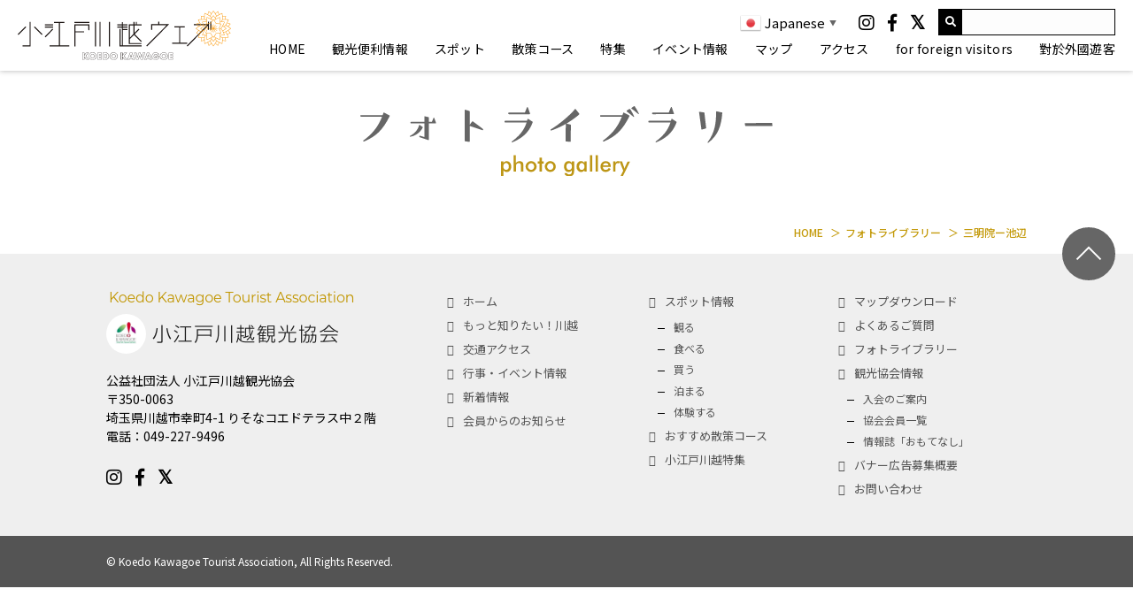

--- FILE ---
content_type: text/html; charset=UTF-8
request_url: https://koedo.or.jp/photo/photo_5200017/
body_size: 9144
content:
<!doctype html>
<html lang="ja">
<head>
	
<!-- Global site tag (gtag.js) - Google Analytics -->
<!--<script async src="https://www.googletagmanager.com/gtag/js?id=UA-4129827-1"></script>
<script>
  window.dataLayer = window.dataLayer || [];
  function gtag(){dataLayer.push(arguments);}
  gtag('js', new Date());
  gtag('config', 'G-2C3ZZJ5BM5');
</script> -->
<!-- Google tag (gtag.js) -->
<script async src="https://www.googletagmanager.com/gtag/js?id=G-2C3ZZJ5BM5"></script>
<script>
  window.dataLayer = window.dataLayer || [];
  function gtag(){dataLayer.push(arguments);}
  gtag('js', new Date());

  gtag('config', 'G-2C3ZZJ5BM5');
</script>
<!-- Google Tag Manager -->
<script>(function(w,d,s,l,i){w[l]=w[l]||[];w[l].push({'gtm.start':
new Date().getTime(),event:'gtm.js'});var f=d.getElementsByTagName(s)[0],
j=d.createElement(s),dl=l!='dataLayer'?'&l='+l:'';j.async=true;j.src=
'https://www.googletagmanager.com/gtm.js?id='+i+dl;f.parentNode.insertBefore(j,f);
})(window,document,'script','dataLayer','GTM-W6QB2682');</script>
<!-- End Google Tag Manager -->
	
<meta charset="UTF-8">
<meta name="viewport" content="width=device-width, initial-scale=1">
<link rel="profile" href="https://gmpg.org/xfn/11">
<!-- Font Awesome 6 -->
<script src="https://kit.fontawesome.com/ddfc7cc0fb.js" crossorigin="anonymous"></script>
<!-- <script src="https://kit.fontawesome.com/47f68e33ac.js" crossorigin="anonymous"></script>-->
<!-- google font -->
<link rel="preconnect" href="https://fonts.gstatic.com">
<link rel="stylesheet" href="https://fonts.googleapis.com/css2?family=Noto+Sans+JP:wght@100;300;400;500;700;900&display=swap">
<link rel="stylesheet" href="https://fonts.googleapis.com/css2?family=Noto+Serif+JP:wght@200;300;400;500;600;700;900&display=swap">
<title>三明院ー池辺｜フォトライブラリー｜小江戸川越ウェブ | 小江戸川越観光協会</title>
<meta name='robots' content='max-image-preview:large' />
<link rel='dns-prefetch' href='//unpkg.com' />
<link rel='dns-prefetch' href='//use.fontawesome.com' />
<link rel="alternate" title="oEmbed (JSON)" type="application/json+oembed" href="https://koedo.or.jp/wp-json/oembed/1.0/embed?url=https%3A%2F%2Fkoedo.or.jp%2Fphoto%2Fphoto_5200017%2F" />
<link rel="alternate" title="oEmbed (XML)" type="text/xml+oembed" href="https://koedo.or.jp/wp-json/oembed/1.0/embed?url=https%3A%2F%2Fkoedo.or.jp%2Fphoto%2Fphoto_5200017%2F&#038;format=xml" />
<style id='wp-img-auto-sizes-contain-inline-css' type='text/css'>
img:is([sizes=auto i],[sizes^="auto," i]){contain-intrinsic-size:3000px 1500px}
/*# sourceURL=wp-img-auto-sizes-contain-inline-css */
</style>
<style id='wp-block-library-inline-css' type='text/css'>
:root{--wp-block-synced-color:#7a00df;--wp-block-synced-color--rgb:122,0,223;--wp-bound-block-color:var(--wp-block-synced-color);--wp-editor-canvas-background:#ddd;--wp-admin-theme-color:#007cba;--wp-admin-theme-color--rgb:0,124,186;--wp-admin-theme-color-darker-10:#006ba1;--wp-admin-theme-color-darker-10--rgb:0,107,160.5;--wp-admin-theme-color-darker-20:#005a87;--wp-admin-theme-color-darker-20--rgb:0,90,135;--wp-admin-border-width-focus:2px}@media (min-resolution:192dpi){:root{--wp-admin-border-width-focus:1.5px}}.wp-element-button{cursor:pointer}:root .has-very-light-gray-background-color{background-color:#eee}:root .has-very-dark-gray-background-color{background-color:#313131}:root .has-very-light-gray-color{color:#eee}:root .has-very-dark-gray-color{color:#313131}:root .has-vivid-green-cyan-to-vivid-cyan-blue-gradient-background{background:linear-gradient(135deg,#00d084,#0693e3)}:root .has-purple-crush-gradient-background{background:linear-gradient(135deg,#34e2e4,#4721fb 50%,#ab1dfe)}:root .has-hazy-dawn-gradient-background{background:linear-gradient(135deg,#faaca8,#dad0ec)}:root .has-subdued-olive-gradient-background{background:linear-gradient(135deg,#fafae1,#67a671)}:root .has-atomic-cream-gradient-background{background:linear-gradient(135deg,#fdd79a,#004a59)}:root .has-nightshade-gradient-background{background:linear-gradient(135deg,#330968,#31cdcf)}:root .has-midnight-gradient-background{background:linear-gradient(135deg,#020381,#2874fc)}:root{--wp--preset--font-size--normal:16px;--wp--preset--font-size--huge:42px}.has-regular-font-size{font-size:1em}.has-larger-font-size{font-size:2.625em}.has-normal-font-size{font-size:var(--wp--preset--font-size--normal)}.has-huge-font-size{font-size:var(--wp--preset--font-size--huge)}.has-text-align-center{text-align:center}.has-text-align-left{text-align:left}.has-text-align-right{text-align:right}.has-fit-text{white-space:nowrap!important}#end-resizable-editor-section{display:none}.aligncenter{clear:both}.items-justified-left{justify-content:flex-start}.items-justified-center{justify-content:center}.items-justified-right{justify-content:flex-end}.items-justified-space-between{justify-content:space-between}.screen-reader-text{border:0;clip-path:inset(50%);height:1px;margin:-1px;overflow:hidden;padding:0;position:absolute;width:1px;word-wrap:normal!important}.screen-reader-text:focus{background-color:#ddd;clip-path:none;color:#444;display:block;font-size:1em;height:auto;left:5px;line-height:normal;padding:15px 23px 14px;text-decoration:none;top:5px;width:auto;z-index:100000}html :where(.has-border-color){border-style:solid}html :where([style*=border-top-color]){border-top-style:solid}html :where([style*=border-right-color]){border-right-style:solid}html :where([style*=border-bottom-color]){border-bottom-style:solid}html :where([style*=border-left-color]){border-left-style:solid}html :where([style*=border-width]){border-style:solid}html :where([style*=border-top-width]){border-top-style:solid}html :where([style*=border-right-width]){border-right-style:solid}html :where([style*=border-bottom-width]){border-bottom-style:solid}html :where([style*=border-left-width]){border-left-style:solid}html :where(img[class*=wp-image-]){height:auto;max-width:100%}:where(figure){margin:0 0 1em}html :where(.is-position-sticky){--wp-admin--admin-bar--position-offset:var(--wp-admin--admin-bar--height,0px)}@media screen and (max-width:600px){html :where(.is-position-sticky){--wp-admin--admin-bar--position-offset:0px}}

/*# sourceURL=wp-block-library-inline-css */
</style><style id='global-styles-inline-css' type='text/css'>
:root{--wp--preset--aspect-ratio--square: 1;--wp--preset--aspect-ratio--4-3: 4/3;--wp--preset--aspect-ratio--3-4: 3/4;--wp--preset--aspect-ratio--3-2: 3/2;--wp--preset--aspect-ratio--2-3: 2/3;--wp--preset--aspect-ratio--16-9: 16/9;--wp--preset--aspect-ratio--9-16: 9/16;--wp--preset--color--black: #000000;--wp--preset--color--cyan-bluish-gray: #abb8c3;--wp--preset--color--white: #ffffff;--wp--preset--color--pale-pink: #f78da7;--wp--preset--color--vivid-red: #cf2e2e;--wp--preset--color--luminous-vivid-orange: #ff6900;--wp--preset--color--luminous-vivid-amber: #fcb900;--wp--preset--color--light-green-cyan: #7bdcb5;--wp--preset--color--vivid-green-cyan: #00d084;--wp--preset--color--pale-cyan-blue: #8ed1fc;--wp--preset--color--vivid-cyan-blue: #0693e3;--wp--preset--color--vivid-purple: #9b51e0;--wp--preset--gradient--vivid-cyan-blue-to-vivid-purple: linear-gradient(135deg,rgb(6,147,227) 0%,rgb(155,81,224) 100%);--wp--preset--gradient--light-green-cyan-to-vivid-green-cyan: linear-gradient(135deg,rgb(122,220,180) 0%,rgb(0,208,130) 100%);--wp--preset--gradient--luminous-vivid-amber-to-luminous-vivid-orange: linear-gradient(135deg,rgb(252,185,0) 0%,rgb(255,105,0) 100%);--wp--preset--gradient--luminous-vivid-orange-to-vivid-red: linear-gradient(135deg,rgb(255,105,0) 0%,rgb(207,46,46) 100%);--wp--preset--gradient--very-light-gray-to-cyan-bluish-gray: linear-gradient(135deg,rgb(238,238,238) 0%,rgb(169,184,195) 100%);--wp--preset--gradient--cool-to-warm-spectrum: linear-gradient(135deg,rgb(74,234,220) 0%,rgb(151,120,209) 20%,rgb(207,42,186) 40%,rgb(238,44,130) 60%,rgb(251,105,98) 80%,rgb(254,248,76) 100%);--wp--preset--gradient--blush-light-purple: linear-gradient(135deg,rgb(255,206,236) 0%,rgb(152,150,240) 100%);--wp--preset--gradient--blush-bordeaux: linear-gradient(135deg,rgb(254,205,165) 0%,rgb(254,45,45) 50%,rgb(107,0,62) 100%);--wp--preset--gradient--luminous-dusk: linear-gradient(135deg,rgb(255,203,112) 0%,rgb(199,81,192) 50%,rgb(65,88,208) 100%);--wp--preset--gradient--pale-ocean: linear-gradient(135deg,rgb(255,245,203) 0%,rgb(182,227,212) 50%,rgb(51,167,181) 100%);--wp--preset--gradient--electric-grass: linear-gradient(135deg,rgb(202,248,128) 0%,rgb(113,206,126) 100%);--wp--preset--gradient--midnight: linear-gradient(135deg,rgb(2,3,129) 0%,rgb(40,116,252) 100%);--wp--preset--font-size--small: 13px;--wp--preset--font-size--medium: 20px;--wp--preset--font-size--large: 36px;--wp--preset--font-size--x-large: 42px;--wp--preset--spacing--20: 0.44rem;--wp--preset--spacing--30: 0.67rem;--wp--preset--spacing--40: 1rem;--wp--preset--spacing--50: 1.5rem;--wp--preset--spacing--60: 2.25rem;--wp--preset--spacing--70: 3.38rem;--wp--preset--spacing--80: 5.06rem;--wp--preset--shadow--natural: 6px 6px 9px rgba(0, 0, 0, 0.2);--wp--preset--shadow--deep: 12px 12px 50px rgba(0, 0, 0, 0.4);--wp--preset--shadow--sharp: 6px 6px 0px rgba(0, 0, 0, 0.2);--wp--preset--shadow--outlined: 6px 6px 0px -3px rgb(255, 255, 255), 6px 6px rgb(0, 0, 0);--wp--preset--shadow--crisp: 6px 6px 0px rgb(0, 0, 0);}:where(.is-layout-flex){gap: 0.5em;}:where(.is-layout-grid){gap: 0.5em;}body .is-layout-flex{display: flex;}.is-layout-flex{flex-wrap: wrap;align-items: center;}.is-layout-flex > :is(*, div){margin: 0;}body .is-layout-grid{display: grid;}.is-layout-grid > :is(*, div){margin: 0;}:where(.wp-block-columns.is-layout-flex){gap: 2em;}:where(.wp-block-columns.is-layout-grid){gap: 2em;}:where(.wp-block-post-template.is-layout-flex){gap: 1.25em;}:where(.wp-block-post-template.is-layout-grid){gap: 1.25em;}.has-black-color{color: var(--wp--preset--color--black) !important;}.has-cyan-bluish-gray-color{color: var(--wp--preset--color--cyan-bluish-gray) !important;}.has-white-color{color: var(--wp--preset--color--white) !important;}.has-pale-pink-color{color: var(--wp--preset--color--pale-pink) !important;}.has-vivid-red-color{color: var(--wp--preset--color--vivid-red) !important;}.has-luminous-vivid-orange-color{color: var(--wp--preset--color--luminous-vivid-orange) !important;}.has-luminous-vivid-amber-color{color: var(--wp--preset--color--luminous-vivid-amber) !important;}.has-light-green-cyan-color{color: var(--wp--preset--color--light-green-cyan) !important;}.has-vivid-green-cyan-color{color: var(--wp--preset--color--vivid-green-cyan) !important;}.has-pale-cyan-blue-color{color: var(--wp--preset--color--pale-cyan-blue) !important;}.has-vivid-cyan-blue-color{color: var(--wp--preset--color--vivid-cyan-blue) !important;}.has-vivid-purple-color{color: var(--wp--preset--color--vivid-purple) !important;}.has-black-background-color{background-color: var(--wp--preset--color--black) !important;}.has-cyan-bluish-gray-background-color{background-color: var(--wp--preset--color--cyan-bluish-gray) !important;}.has-white-background-color{background-color: var(--wp--preset--color--white) !important;}.has-pale-pink-background-color{background-color: var(--wp--preset--color--pale-pink) !important;}.has-vivid-red-background-color{background-color: var(--wp--preset--color--vivid-red) !important;}.has-luminous-vivid-orange-background-color{background-color: var(--wp--preset--color--luminous-vivid-orange) !important;}.has-luminous-vivid-amber-background-color{background-color: var(--wp--preset--color--luminous-vivid-amber) !important;}.has-light-green-cyan-background-color{background-color: var(--wp--preset--color--light-green-cyan) !important;}.has-vivid-green-cyan-background-color{background-color: var(--wp--preset--color--vivid-green-cyan) !important;}.has-pale-cyan-blue-background-color{background-color: var(--wp--preset--color--pale-cyan-blue) !important;}.has-vivid-cyan-blue-background-color{background-color: var(--wp--preset--color--vivid-cyan-blue) !important;}.has-vivid-purple-background-color{background-color: var(--wp--preset--color--vivid-purple) !important;}.has-black-border-color{border-color: var(--wp--preset--color--black) !important;}.has-cyan-bluish-gray-border-color{border-color: var(--wp--preset--color--cyan-bluish-gray) !important;}.has-white-border-color{border-color: var(--wp--preset--color--white) !important;}.has-pale-pink-border-color{border-color: var(--wp--preset--color--pale-pink) !important;}.has-vivid-red-border-color{border-color: var(--wp--preset--color--vivid-red) !important;}.has-luminous-vivid-orange-border-color{border-color: var(--wp--preset--color--luminous-vivid-orange) !important;}.has-luminous-vivid-amber-border-color{border-color: var(--wp--preset--color--luminous-vivid-amber) !important;}.has-light-green-cyan-border-color{border-color: var(--wp--preset--color--light-green-cyan) !important;}.has-vivid-green-cyan-border-color{border-color: var(--wp--preset--color--vivid-green-cyan) !important;}.has-pale-cyan-blue-border-color{border-color: var(--wp--preset--color--pale-cyan-blue) !important;}.has-vivid-cyan-blue-border-color{border-color: var(--wp--preset--color--vivid-cyan-blue) !important;}.has-vivid-purple-border-color{border-color: var(--wp--preset--color--vivid-purple) !important;}.has-vivid-cyan-blue-to-vivid-purple-gradient-background{background: var(--wp--preset--gradient--vivid-cyan-blue-to-vivid-purple) !important;}.has-light-green-cyan-to-vivid-green-cyan-gradient-background{background: var(--wp--preset--gradient--light-green-cyan-to-vivid-green-cyan) !important;}.has-luminous-vivid-amber-to-luminous-vivid-orange-gradient-background{background: var(--wp--preset--gradient--luminous-vivid-amber-to-luminous-vivid-orange) !important;}.has-luminous-vivid-orange-to-vivid-red-gradient-background{background: var(--wp--preset--gradient--luminous-vivid-orange-to-vivid-red) !important;}.has-very-light-gray-to-cyan-bluish-gray-gradient-background{background: var(--wp--preset--gradient--very-light-gray-to-cyan-bluish-gray) !important;}.has-cool-to-warm-spectrum-gradient-background{background: var(--wp--preset--gradient--cool-to-warm-spectrum) !important;}.has-blush-light-purple-gradient-background{background: var(--wp--preset--gradient--blush-light-purple) !important;}.has-blush-bordeaux-gradient-background{background: var(--wp--preset--gradient--blush-bordeaux) !important;}.has-luminous-dusk-gradient-background{background: var(--wp--preset--gradient--luminous-dusk) !important;}.has-pale-ocean-gradient-background{background: var(--wp--preset--gradient--pale-ocean) !important;}.has-electric-grass-gradient-background{background: var(--wp--preset--gradient--electric-grass) !important;}.has-midnight-gradient-background{background: var(--wp--preset--gradient--midnight) !important;}.has-small-font-size{font-size: var(--wp--preset--font-size--small) !important;}.has-medium-font-size{font-size: var(--wp--preset--font-size--medium) !important;}.has-large-font-size{font-size: var(--wp--preset--font-size--large) !important;}.has-x-large-font-size{font-size: var(--wp--preset--font-size--x-large) !important;}
/*# sourceURL=global-styles-inline-css */
</style>

<style id='classic-theme-styles-inline-css' type='text/css'>
/*! This file is auto-generated */
.wp-block-button__link{color:#fff;background-color:#32373c;border-radius:9999px;box-shadow:none;text-decoration:none;padding:calc(.667em + 2px) calc(1.333em + 2px);font-size:1.125em}.wp-block-file__button{background:#32373c;color:#fff;text-decoration:none}
/*# sourceURL=/wp-includes/css/classic-themes.min.css */
</style>
<link rel='stylesheet' id='fontawesome-css' href='//use.fontawesome.com/releases/v5.6.1/css/all.css' type='text/css' media='' />
<link rel='stylesheet' id='scroll-hint-css' href='//unpkg.com/scroll-hint@1.1.10/css/scroll-hint.css' type='text/css' media='' />
<link rel='stylesheet' id='fancybox-css' href='https://koedo.or.jp/wp-content/themes/kawagoe-kyokai/assets/fancybox/jquery.fancybox.min.css' type='text/css' media='' />
<link rel='stylesheet' id='slick-css' href='https://koedo.or.jp/wp-content/themes/kawagoe-kyokai/assets/slick/slick.css' type='text/css' media='' />
<link rel='stylesheet' id='slick-theme-css' href='https://koedo.or.jp/wp-content/themes/kawagoe-kyokai/assets/slick/slick-theme.css' type='text/css' media='' />
<link rel='stylesheet' id='editor-css' href='https://koedo.or.jp/wp-content/themes/kawagoe-kyokai/assets/css/editor.css?v=20260121160133' type='text/css' media='' />
<link rel='stylesheet' id='style-css' href='https://koedo.or.jp/wp-content/themes/kawagoe-kyokai/assets/css/style.css?v=20260121160133' type='text/css' media='' />
<link rel='stylesheet' id='content-css' href='https://koedo.or.jp/wp-content/themes/kawagoe-kyokai/assets/css/content.css?v=20260121160133' type='text/css' media='' />
<script type="text/javascript" src="https://koedo.or.jp/wp-includes/js/jquery/jquery.min.js" id="jquery-core-js"></script>
<script type="text/javascript" src="https://koedo.or.jp/wp-includes/js/jquery/jquery-migrate.min.js" id="jquery-migrate-js"></script>
<link rel="https://api.w.org/" href="https://koedo.or.jp/wp-json/" /><link rel="alternate" title="JSON" type="application/json" href="https://koedo.or.jp/wp-json/wp/v2/photo/2153" /><link rel="canonical" href="https://koedo.or.jp/photo/photo_5200017/" />
<meta name="generator" content="Site Kit by Google 1.80.0" />
<meta name="description" content="">
<meta property="og:title" content="三明院ー池辺｜フォトライブラリー｜小江戸川越ウェブ | 小江戸川越観光協会">
<meta property="og:description" content="">
<meta property="og:type" content="article">
<meta property="og:url" content="https://koedo.or.jp/photo/photo_5200017/">
<meta property="og:image" content="https://koedo.or.jp/wp-content/themes/kawagoe-kyokai/assets/images/common/ogp.png">
<meta property="og:site_name" content="小江戸川越ウェブ | 小江戸川越観光協会">
<meta name="twitter:card" content="summary_large_image" />
<meta property="og:locale" content="ja_JP" />
<link rel="icon" href="https://koedo.or.jp/wp-content/uploads/2021/10/cropped-6381ea6388c9e7b729fee7f86620c862-1-32x32.png" sizes="32x32" />
<link rel="icon" href="https://koedo.or.jp/wp-content/uploads/2021/10/cropped-6381ea6388c9e7b729fee7f86620c862-1-192x192.png" sizes="192x192" />
<link rel="apple-touch-icon" href="https://koedo.or.jp/wp-content/uploads/2021/10/cropped-6381ea6388c9e7b729fee7f86620c862-1-180x180.png" />
<meta name="msapplication-TileImage" content="https://koedo.or.jp/wp-content/uploads/2021/10/cropped-6381ea6388c9e7b729fee7f86620c862-1-270x270.png" />
    
</head>
		


<body class="wp-singular photo-template-default single single-photo postid-2153 wp-theme-kawagoe-kyokai">
<!-- Google Tag Manager (noscript) -->
<noscript><iframe src="https://www.googletagmanager.com/ns.html?id=GTM-W6QB2682"
height="0" width="0" style="display:none;visibility:hidden"></iframe></noscript>
<!-- End Google Tag Manager (noscript) -->

    
    
<div id="wrapper">
		
	<header class="header header_fixed">
        <div class="header_inner">
            <div class="header_block">
                <div class="h_logo"><a href="https://koedo.or.jp"><img src="https://koedo.or.jp/wp-content/themes/kawagoe-kyokai/assets/images/common/h_logo.svg" alt="小江戸川越ウェブ | 小江戸川越観光協会"></a></div>
				<div class="h_right">
					<div class="h_nav">
						<div id="menu">
							<span class="filter btn_menu_close"></span>
							<div class="menu_content">
								<div class="menu_content_inner">
									<div class="gnav">
										<div class="menu-%e3%82%b0%e3%83%ad%e3%83%bc%e3%83%90%e3%83%ab%e3%83%a1%e3%83%8b%e3%83%a5%e3%83%bc-container"><ul id="menu-%e3%82%b0%e3%83%ad%e3%83%bc%e3%83%90%e3%83%ab%e3%83%a1%e3%83%8b%e3%83%a5%e3%83%bc" class="gnav_list"><li id="menu-item-39" class="menu-item menu-item-type-post_type menu-item-object-page menu-item-home menu-item-39"><a href="https://koedo.or.jp/">HOME</a></li>
<li id="menu-item-18412" class="menu_spot menu-item menu-item-type-custom menu-item-object-custom menu-item-has-children menu-item-18412"><a href="https://koedo.or.jp/transportation_tips/">観光便利情報</a>
<ul class="sub-menu">
	<li id="menu-item-18413" class="subnav_spot_category icon_tinfo menu-item menu-item-type-post_type menu-item-object-page menu-item-18413"><a href="https://koedo.or.jp/transportation_tips/">交通関連情報</a></li>
	<li id="menu-item-18414" class="subnav_spot_category icon_manner menu-item menu-item-type-post_type menu-item-object-page menu-item-18414"><a href="https://koedo.or.jp/manners/">マナー啓発</a></li>
	<li id="menu-item-18415" class="subnav_spot_category icon_dmap menu-item menu-item-type-custom menu-item-object-custom menu-item-18415"><a href="https://platinumaps.jp/d/koedokawagoe">デジタルマップ</a></li>
	<li id="menu-item-12072" class="subnav_spot_category icon_question menu-item menu-item-type-post_type_archive menu-item-object-faq menu-item-12072"><a href="https://koedo.or.jp/faq/">よくあるご質問</a></li>
</ul>
</li>
<li id="menu-item-44" class="menu_spot menu-item menu-item-type-custom menu-item-object-custom menu-item-has-children menu-item-44"><a href="https://koedo.or.jp/spot/">スポット</a>
<ul class="sub-menu">
	<li id="menu-item-208" class="subnav_spot_category icon_tourism menu-item menu-item-type-taxonomy menu-item-object-category menu-item-208"><a href="https://koedo.or.jp/category/tourism/">観る</a></li>
	<li id="menu-item-212" class="subnav_spot_category icon_shopping menu-item menu-item-type-taxonomy menu-item-object-category menu-item-212"><a href="https://koedo.or.jp/category/shopping/">買う</a></li>
	<li id="menu-item-213" class="subnav_spot_category icon_food menu-item menu-item-type-taxonomy menu-item-object-category menu-item-213"><a href="https://koedo.or.jp/category/food/">食べる</a></li>
	<li id="menu-item-214" class="subnav_spot_category icon_activity menu-item menu-item-type-taxonomy menu-item-object-category menu-item-214"><a href="https://koedo.or.jp/category/activity/">体験する</a></li>
	<li id="menu-item-211" class="subnav_spot_category icon_hotel menu-item menu-item-type-taxonomy menu-item-object-category menu-item-211"><a href="https://koedo.or.jp/category/hotel/">泊まる</a></li>
</ul>
</li>
<li id="menu-item-45" class="menu-item menu-item-type-custom menu-item-object-custom menu-item-45"><a href="https://koedo.or.jp/route/">散策コース</a></li>
<li id="menu-item-46" class="menu-item menu-item-type-custom menu-item-object-custom menu-item-46"><a href="https://koedo.or.jp/feature/">特集</a></li>
<li id="menu-item-47" class="menu-item menu-item-type-custom menu-item-object-custom menu-item-47"><a href="https://koedo.or.jp/event/">イベント情報</a></li>
<li id="menu-item-13889" class="menu-item menu-item-type-custom menu-item-object-custom menu-item-13889"><a href="https://koedo.or.jp/map/">マップ</a></li>
<li id="menu-item-49" class="menu-item menu-item-type-custom menu-item-object-custom menu-item-49"><a href="https://koedo.or.jp/access/">アクセス</a></li>
<li id="menu-item-13890" class="menu-item menu-item-type-custom menu-item-object-custom menu-item-13890"><a href="https://koedo.or.jp/feel-edo-culture/en/">for foreign visitors</a></li>
<li id="menu-item-13891" class="menu-item menu-item-type-custom menu-item-object-custom menu-item-13891"><a href="https://koedo.or.jp/feel-edo-culture/zh-TW/">對於外國遊客</a></li>
</ul></div>										<div class="menu-%e3%82%b0%e3%83%ad%e3%83%bc%e3%83%90%e3%83%ab%e3%83%a1%e3%83%8b%e3%83%a5%e3%83%bc%e3%82%b9%e3%83%9e%e3%83%9b%e7%94%a8%e8%bf%bd%e5%8a%a0-container"><ul id="menu-%e3%82%b0%e3%83%ad%e3%83%bc%e3%83%90%e3%83%ab%e3%83%a1%e3%83%8b%e3%83%a5%e3%83%bc%e3%82%b9%e3%83%9e%e3%83%9b%e7%94%a8%e8%bf%bd%e5%8a%a0" class="gnav_list global_sp"><li id="menu-item-4537" class="menu-item menu-item-type-post_type menu-item-object-page menu-item-4537"><a href="https://koedo.or.jp/kawagoe/">もっと知りたい！川越</a></li>
<li id="menu-item-4538" class="menu-item menu-item-type-custom menu-item-object-custom menu-item-4538"><a href="https://koedo.or.jp/news/">新着情報</a></li>
<li id="menu-item-4539" class="menu-item menu-item-type-custom menu-item-object-custom menu-item-4539"><a href="https://koedo.or.jp/notice/">会員からのお知らせ</a></li>
<li id="menu-item-4540" class="menu-item menu-item-type-custom menu-item-object-custom menu-item-4540"><a href="https://koedo.or.jp/faq/">よくあるご質問</a></li>
<li id="menu-item-4541" class="menu-item menu-item-type-custom menu-item-object-custom menu-item-4541"><a href="https://koedo.or.jp/photo/">フォトライブラリー</a></li>
<li id="menu-item-4545" class="menu-item menu-item-type-custom menu-item-object-custom menu-item-4545"><a href="https://koedo.or.jp/products_cat/kawagoe/">川越セレクション</a></li>
<li id="menu-item-4549" class="menu-item menu-item-type-post_type menu-item-object-page menu-item-has-children menu-item-4549"><a href="https://koedo.or.jp/about/">観光協会情報</a>
<ul class="sub-menu">
	<li id="menu-item-7144" class="menu-item menu-item-type-custom menu-item-object-custom menu-item-7144"><a href="https://koedo.or.jp/about/#join">入会のご案内</a></li>
	<li id="menu-item-7848" class="menu-item menu-item-type-post_type menu-item-object-page menu-item-7848"><a href="https://koedo.or.jp/memberlist/">協会会員一覧</a></li>
	<li id="menu-item-8883" class="menu-item menu-item-type-post_type menu-item-object-page menu-item-8883"><a href="https://koedo.or.jp/letterzine/">情報誌「おもてなし」</a></li>
</ul>
</li>
<li id="menu-item-4546" class="menu-item menu-item-type-post_type menu-item-object-page menu-item-4546"><a href="https://koedo.or.jp/school/">学校関係者・学生の皆さまへ</a></li>
<li id="menu-item-4548" class="menu-item menu-item-type-post_type menu-item-object-page menu-item-4548"><a href="https://koedo.or.jp/about_banner/">バナー広告募集概要</a></li>
<li id="menu-item-4547" class="menu-item menu-item-type-post_type menu-item-object-page menu-item-4547"><a href="https://koedo.or.jp/contact/">お問い合わせ</a></li>
<li id="menu-item-13893" class="menu-item menu-item-type-custom menu-item-object-custom menu-item-13893"><a href="https://koedo.or.jp/feel-edo-culture/en/">for foreign visitors</a></li>
<li id="menu-item-13894" class="menu-item menu-item-type-custom menu-item-object-custom menu-item-13894"><a href="https://koedo.or.jp/feel-edo-culture/zh-TW/">對於外國遊客</a></li>
</ul></div>									</div>
									<div class="h_info_block">
										<div class="h_lang"><div class="gtranslate_wrapper" id="gt-wrapper-15961257"></div></div>
										<ul class="sns_list">
											<li><a href="https://www.instagram.com/koedokawagoe/" target="_blank"><i class="fab fa-instagram"></i></a></li>
											<li><a href="https://www.facebook.com/KoedoKawagoeTravel/" target="_blank"><i class="fab fa-facebook-f"></i></a></li>
											<li><a href="https://twitter.com/koedokawagoe_" target="_blank"><i class="fab fa-twitter"></i></a></li>
											<!-- <li><a href="https://twitter.com/koedokawagoe_" target="_blank"><i class="fa-brands fa-x-twitter"></i></a></li>-->
										</ul>
										<div class="h_form">
											<form method="get" action="https://koedo.or.jp">
												<div class="search_form">
													<input class="search_text" type="text" name="s" value="">
													<button class="search_btn" type="submit"><i class="fas fa-search"></i></button>
												</div>
											</form>
										</div>
									</div>
								</div>
							</div>
						</div>
					</div>
				</div>
            </div>
        </div>
        <div id="spnav_buttonwrap">
          <div id="spnav_button">
              <div>
                  <span></span>
                  <span></span>
                  <span></span>
              </div>
          </div>
        </div>
    </header>

	
			
	
	<div id="page_" class="page_common group_photo">
		<main>
			
	
			<div class="common_pagetitle effect_group_wrap">
								
				<div class="single_pagetitle_inner effect_group effect_show">
					<div class="pagetitle effect effect_show">
											<img class="sp_half" src="https://koedo.or.jp/wp-content/themes/kawagoe-kyokai/assets/images/common/title_photo.svg" alt="フォトライブラリー">
										</div>
				</div>
			</div>
			
			<div class="crumb effect effect_show">
				<div class="container">
					<ol itemscope itemtype="https://schema.org/BreadcrumbList">
						<li itemprop="itemListElement" itemscope itemtype="https://schema.org/ListItem">
							<a itemprop="item" href="https://koedo.or.jp/">
								<span itemprop="name">HOME</span>
							</a>
							<meta itemprop="position" content="1" />
						</li>
																		<li itemprop="itemListElement" itemscope itemtype="https://schema.org/ListItem">
							<a itemprop="item" itemid="https://koedo.or.jp/photo/" href="https://koedo.or.jp/photo/">
								<span itemprop="name">フォトライブラリー</span>
								<meta itemprop="position" content="2" />
							</a>
						</li>
																								<li itemprop="itemListElement" itemscope itemtype="https://schema.org/ListItem">
							<span itemprop="name">三明院ー池辺</span>
							<meta itemprop="position" content="3" />
						</li>
											</ol>
				</div>
			</div>
			
										

				
		</main>
	</div>

                        
	<footer class="footer">
        <div class="totop"><a href="#wrapper" class="scroll"></a></div>
		<div class="container">
			<div class="f_content">
				<div class="f_left">
					<div class="f_logo"><a href="https://koedo.or.jp"><img src="https://koedo.or.jp/wp-content/themes/kawagoe-kyokai/assets/images/common/f_logo.png" alt="小江戸川越ウェブ | 小江戸川越観光協会" srcset="https://koedo.or.jp/wp-content/themes/kawagoe-kyokai/assets/images/common/f_logo.png 1x, https://koedo.or.jp/wp-content/themes/kawagoe-kyokai/assets/images/common/f_logo@2x.png 2x"></a></div>
					<p class="f_description">
						公益社団法人 小江戸川越観光協会<br>
						〒350-0063<br>
						埼玉県川越市幸町4-1 りそなコエドテラス中２階<br>
						電話：<a href="tel:049-227-9496">049-227-9496</a></p>
					<ul class="sns_list">
						<li><a href="https://www.instagram.com/koedokawagoe/" target="_blank"><i class="fab fa-instagram"></i></a></li>
						<li><a href="https://www.facebook.com/KoedoKawagoeTravel/" target="_blank"><i class="fab fa-facebook-f"></i></a></li>
						<li><a href="https://twitter.com/koedokawagoe_" target="_blank"><i class="fab fa-twitter"></i></a></li>
						<!-- <li><a href="https://twitter.com/koedokawagoe_" target="_blank"><i class="fa-brands fa-x-twitter"></i></a></li>-->
					</ul>					
				</div>
								<div class="f_middle">
					<div class="menu-%e3%83%95%e3%83%83%e3%82%bf%e3%83%bc%e3%83%8a%e3%83%9301-container"><ul id="menu-%e3%83%95%e3%83%83%e3%82%bf%e3%83%bc%e3%83%8a%e3%83%9301" class="fnav_list"><li id="menu-item-1690" class="menu-item menu-item-type-post_type menu-item-object-page menu-item-home menu-item-1690"><a href="https://koedo.or.jp/">ホーム</a></li>
<li id="menu-item-1691" class="menu-item menu-item-type-post_type menu-item-object-page menu-item-1691"><a href="https://koedo.or.jp/kawagoe/">もっと知りたい！川越</a></li>
<li id="menu-item-1692" class="menu-item menu-item-type-post_type menu-item-object-page menu-item-1692"><a href="https://koedo.or.jp/access/">交通アクセス</a></li>
<li id="menu-item-1693" class="menu-item menu-item-type-custom menu-item-object-custom menu-item-1693"><a href="https://koedo.or.jp/event/">行事・イベント情報</a></li>
<li id="menu-item-1694" class="menu-item menu-item-type-custom menu-item-object-custom menu-item-1694"><a href="https://koedo.or.jp/news/">新着情報</a></li>
<li id="menu-item-1695" class="menu-item menu-item-type-custom menu-item-object-custom menu-item-1695"><a href="https://koedo.or.jp/notice/">会員からのお知らせ</a></li>
</ul></div>				</div>
												<div class="f_middle">
					<div class="menu-%e3%83%95%e3%83%83%e3%82%bf%e3%83%bc%e3%83%8a%e3%83%9302-container"><ul id="menu-%e3%83%95%e3%83%83%e3%82%bf%e3%83%bc%e3%83%8a%e3%83%9302" class="fnav_list"><li id="menu-item-1696" class="menu-item menu-item-type-post_type menu-item-object-page current_page_parent menu-item-has-children menu-item-1696"><a href="https://koedo.or.jp/spot/">スポット情報</a>
<ul class="sub-menu">
	<li id="menu-item-1697" class="menu-item menu-item-type-taxonomy menu-item-object-category menu-item-1697"><a href="https://koedo.or.jp/category/tourism/">観る</a></li>
	<li id="menu-item-1698" class="menu-item menu-item-type-taxonomy menu-item-object-category menu-item-1698"><a href="https://koedo.or.jp/category/food/">食べる</a></li>
	<li id="menu-item-1699" class="menu-item menu-item-type-taxonomy menu-item-object-category menu-item-1699"><a href="https://koedo.or.jp/category/shopping/">買う</a></li>
	<li id="menu-item-1700" class="menu-item menu-item-type-taxonomy menu-item-object-category menu-item-1700"><a href="https://koedo.or.jp/category/hotel/">泊まる</a></li>
	<li id="menu-item-1701" class="menu-item menu-item-type-taxonomy menu-item-object-category menu-item-1701"><a href="https://koedo.or.jp/category/activity/">体験する</a></li>
</ul>
</li>
<li id="menu-item-1702" class="menu-item menu-item-type-custom menu-item-object-custom menu-item-1702"><a href="https://koedo.or.jp/route/">おすすめ散策コース</a></li>
<li id="menu-item-1703" class="menu-item menu-item-type-custom menu-item-object-custom menu-item-1703"><a href="https://koedo.or.jp/feature/">小江戸川越特集</a></li>
</ul></div>				</div>
												<div class="f_middle">
					<div class="menu-%e3%83%95%e3%83%83%e3%82%bf%e3%83%bc%e3%83%8a%e3%83%93-3-container"><ul id="menu-%e3%83%95%e3%83%83%e3%82%bf%e3%83%bc%e3%83%8a%e3%83%93-3" class="fnav_list"><li id="menu-item-1704" class="menu-item menu-item-type-post_type menu-item-object-page menu-item-1704"><a href="https://koedo.or.jp/map/">マップダウンロード</a></li>
<li id="menu-item-1705" class="menu-item menu-item-type-custom menu-item-object-custom menu-item-1705"><a href="https://koedo.or.jp/faq/">よくあるご質問</a></li>
<li id="menu-item-1706" class="menu-item menu-item-type-custom menu-item-object-custom menu-item-1706"><a href="https://koedo.or.jp/photo/">フォトライブラリー</a></li>
<li id="menu-item-1747" class="menu-item menu-item-type-post_type menu-item-object-page menu-item-has-children menu-item-1747"><a href="https://koedo.or.jp/about/">観光協会情報</a>
<ul class="sub-menu">
	<li id="menu-item-7142" class="menu-item menu-item-type-custom menu-item-object-custom menu-item-7142"><a href="https://koedo.or.jp/about/#join">入会のご案内</a></li>
	<li id="menu-item-7846" class="menu-item menu-item-type-post_type menu-item-object-page menu-item-7846"><a href="https://koedo.or.jp/memberlist/">協会会員一覧</a></li>
	<li id="menu-item-8881" class="menu-item menu-item-type-post_type menu-item-object-page menu-item-8881"><a href="https://koedo.or.jp/letterzine/">情報誌「おもてなし」</a></li>
</ul>
</li>
<li id="menu-item-4002" class="menu-item menu-item-type-post_type menu-item-object-page menu-item-4002"><a href="https://koedo.or.jp/about_banner/">バナー広告募集概要</a></li>
<li id="menu-item-1709" class="menu-item menu-item-type-post_type menu-item-object-page menu-item-1709"><a href="https://koedo.or.jp/contact/">お問い合わせ</a></li>
</ul></div>				</div>
							</div>
					</div>
	</footer>
	<div class="copyright">
		<div class="container">
			<div class="copyright_block">
				
				<p>&copy; Koedo Kawagoe Tourist Association, All Rights Reserved.</p>
			</div>
		</div>
	</div>
		
</div><!-- #wrapper -->
	
<script type="speculationrules">
{"prefetch":[{"source":"document","where":{"and":[{"href_matches":"/*"},{"not":{"href_matches":["/wp-*.php","/wp-admin/*","/wp-content/uploads/*","/wp-content/*","/wp-content/plugins/*","/wp-content/themes/kawagoe-kyokai/*","/*\\?(.+)"]}},{"not":{"selector_matches":"a[rel~=\"nofollow\"]"}},{"not":{"selector_matches":".no-prefetch, .no-prefetch a"}}]},"eagerness":"conservative"}]}
</script>
<script type="text/javascript" src="//unpkg.com/scroll-hint@1.1.10/js/scroll-hint.js" id="scroll-hint-js"></script>
<script type="text/javascript" src="https://koedo.or.jp/wp-content/themes/kawagoe-kyokai/assets/fancybox/jquery.fancybox.min.js" id="fancybox-js"></script>
<script type="text/javascript" src="https://koedo.or.jp/wp-content/themes/kawagoe-kyokai/assets/slick/slick.min.js" id="slick.min-js"></script>
<script type="text/javascript" src="https://koedo.or.jp/wp-content/themes/kawagoe-kyokai/assets/js/scripts.js?v=20260121160133" id="scripts-js"></script>
<script type="text/javascript" id="gt_widget_script_15961257-js-before">
/* <![CDATA[ */
window.gtranslateSettings = /* document.write */ window.gtranslateSettings || {};window.gtranslateSettings['15961257'] = {"default_language":"ja","languages":["zh-CN","zh-TW","en","fr","de","ja","ko","pt","es","th"],"url_structure":"sub_directory","flag_style":"3d","flag_size":24,"wrapper_selector":"#gt-wrapper-15961257","alt_flags":[],"horizontal_position":"inline","flags_location":"\/wp-content\/plugins\/gtranslate\/flags\/"};
//# sourceURL=gt_widget_script_15961257-js-before
/* ]]> */
</script><script src="https://koedo.or.jp/wp-content/plugins/gtranslate/js/popup.js" data-no-optimize="1" data-no-minify="1" data-gt-orig-url="/photo/photo_5200017/" data-gt-orig-domain="koedo.or.jp" data-gt-widget-id="15961257" defer></script></body>
</html>



--- FILE ---
content_type: image/svg+xml
request_url: https://koedo.or.jp/wp-content/themes/kawagoe-kyokai/assets/images/common/title_photo.svg
body_size: 3001
content:
<svg xmlns="http://www.w3.org/2000/svg" width="465.18" height="78.69" viewBox="0 0 465.18 78.69"><defs><style>.cls-1{fill:#666;}.cls-2{fill:#bd9616;}</style></defs><g id="レイヤー_2" data-name="レイヤー 2"><g id="レイヤー_1-2" data-name="レイヤー 1"><path class="cls-1" d="M.76,11.82A.84.84,0,0,1,0,10.94a.89.89,0,0,1,.76-.88H25.23c.24-.82.59-1.47.83-2.35.12-.3.29-.47.53-.47a1.4,1.4,0,0,1,.41.11l6.06,3.18a.7.7,0,0,1,.17.47.76.76,0,0,1-.11.35c-7.89,15.53-14.94,22.3-28.77,28.3a1.29,1.29,0,0,1-.47.11.63.63,0,0,1-.59-.64.84.84,0,0,1,.3-.65c7.53-5.59,15.76-13.06,21-26.65Z"/><path class="cls-1" d="M56.29,34.35a.42.42,0,0,1-.47-.47.59.59,0,0,1,.23-.41c5.77-3.18,8.53-6.47,10.3-12a.48.48,0,0,1,.47-.41c.11,0,.17.06.29.12l3.18,2.17a.55.55,0,0,1,.23.47c0,.53-4.47,9.06-14.17,10.53Zm10.94.59a.91.91,0,0,1-.71-.88.78.78,0,0,1,.83-.83c.11,0,.17.06.29.06l4.76,1.42-.05-15.3H57.23a.83.83,0,0,1-.71-.82c0-.41.3-.88.71-.88H72.35V11.82a.42.42,0,0,1,.47-.41l4,.94a.57.57,0,0,1,.47.53v4.83h3.47l1.7-4.24c.12-.41.36-.47.47-.47a.56.56,0,0,1,.53.41l1.89,5a1,1,0,0,1,.11.35.74.74,0,0,1-.7.65H77.29l.11,17.88c0,.3-.17.83-.64.83a.45.45,0,0,1-.24-.06Z"/><path class="cls-1" d="M122.93,40.12l-4.59-.65a.75.75,0,0,1-.59-.71V4.59a.53.53,0,0,1,.53-.53h.12L123,5.41a.73.73,0,0,1,.48.71V21l2.64-3.71a.64.64,0,0,1,.47-.23,1.55,1.55,0,0,1,.65.23c11.18,8.24,11.41,8.47,11.41,8.94A.72.72,0,0,1,138,27c-.35,0-6.41-2.06-14.52-4.71V39.53c0,.35-.18.59-.48.59Z"/><path class="cls-1" d="M194.57,18c-4.24,12.59-13.83,18.82-22.71,22.47a1.07,1.07,0,0,1-.41.12.66.66,0,0,1-.65-.53.43.43,0,0,1,.24-.41c7.7-5.71,13.53-11.89,16.64-21.3H163.45a.89.89,0,0,1-.82-1,.85.85,0,0,1,.82-.88h24.7l.53-1.82c.06-.3.24-.47.42-.47a.24.24,0,0,1,.17.05l5,3.18a.61.61,0,0,1,.3.47ZM167.74,9.06a.8.8,0,0,1-.82-.82.91.91,0,0,1,.82-1h18L188,1.53a.56.56,0,0,1,.53-.47.62.62,0,0,1,.58.41l2.36,6.65a.81.81,0,0,1,.12.35.63.63,0,0,1-.71.59Z"/><path class="cls-1" d="M236.74,40.06l-4.59-.41c-.3,0-.53-.36-.53-.65l.23-18.88V20C224,24.41,216,27.35,215.21,27.35a.61.61,0,0,1-.59-.47v-.12a.82.82,0,0,1,.41-.7C224,20.82,237.27,9.65,242.09,3.47a.83.83,0,0,1,.47-.29.58.58,0,0,1,.47.29l4.12,5.06a2.84,2.84,0,0,1,.06.29c0,.94-8.53,7.18-14.65,10.83l4.53,1a.78.78,0,0,1,.53.76l-.24,18.06a.59.59,0,0,1-.58.59Z"/><path class="cls-1" d="M271.32,11.82a.85.85,0,0,1-.77-.88.9.9,0,0,1,.77-.88h24.47c.23-.82.59-1.47.82-2.35.12-.3.3-.47.53-.47a1.33,1.33,0,0,1,.41.11l6.06,3.18a.69.69,0,0,1,.18.47.77.77,0,0,1-.12.35c-7.88,15.53-14.94,22.3-28.76,28.3a1.39,1.39,0,0,1-.47.11.63.63,0,0,1-.59-.64.83.83,0,0,1,.29-.65c7.53-5.59,15.77-13.06,21-26.65Zm31.82-8.41a1.18,1.18,0,0,1,.71-.23c.64,0,.94.47,2.41,3.06A31.85,31.85,0,0,1,309,11.82a.41.41,0,0,1-.41.42.61.61,0,0,1-.41-.24c-1.94-1.65-2.35-2-7.47-5.94a.71.71,0,0,1-.24-.53.57.57,0,0,1,.24-.53Zm8.06,3.41c-2.65-2.17-4.24-3.35-5-3.88-.24-.23-.35-.41-.35-.53s.11-.29.35-.53L308.61.24A1,1,0,0,1,309.2,0a.69.69,0,0,1,.53.35s.12.24,1.59,2.53a38.37,38.37,0,0,1,3.11,5.77.33.33,0,0,1-.35.35.77.77,0,0,1-.41-.18Z"/><path class="cls-1" d="M356.9,18c-4.24,12.59-13.82,18.82-22.71,22.47a1,1,0,0,1-.41.12.66.66,0,0,1-.65-.53.43.43,0,0,1,.24-.41c7.71-5.71,13.53-11.89,16.65-21.3H325.78a.89.89,0,0,1-.82-1,.85.85,0,0,1,.82-.88h24.71l.53-1.82c.06-.3.23-.47.41-.47a.22.22,0,0,1,.17.05l5,3.18a.61.61,0,0,1,.3.47ZM330.08,9.06a.8.8,0,0,1-.83-.82.91.91,0,0,1,.83-1h18l2.29-5.76a.57.57,0,0,1,.53-.47.63.63,0,0,1,.59.41l2.35,6.65a.81.81,0,0,1,.12.35.63.63,0,0,1-.71.59Z"/><path class="cls-1" d="M385.24,26.35c-.17,0-.29-.17-.35-.41L382.24,6.76V6.65a.28.28,0,0,1,.3-.3h.12l5.11.71a.77.77,0,0,1,.53.59l1.94,16.82a.6.6,0,0,1-.41.59Zm23.24-18.7C407.3,22.06,403.77,32.59,392.77,41a.9.9,0,0,1-.47.18.47.47,0,0,1-.47-.47,1,1,0,0,1,.12-.3c7.82-10.35,9.53-20.41,9.59-34.12,0-.29.12-.47.41-.47h.12l6.06,1.3c.23.06.35.17.35.41Z"/><path class="cls-1" d="M434.83,22.35a.54.54,0,0,1-.53-.47l-.42-2.29v-.12a.38.38,0,0,1,.36-.35l29.94-.36a.58.58,0,0,1,.59.47l.41,2.59a.45.45,0,0,1-.41.47Z"/><path class="cls-2" d="M158.88,78.69V62.12h2.58V64a3.43,3.43,0,0,1,1.45-1.65,4.58,4.58,0,0,1,2.37-.58,4.51,4.51,0,0,1,3.64,1.66,6.51,6.51,0,0,1,1.4,4.35,6.72,6.72,0,0,1-1.38,4.48,4.68,4.68,0,0,1-7.48-.29v6.76Zm2.5-11a4.23,4.23,0,0,0,.87,2.79,2.86,2.86,0,0,0,2.3,1,2.78,2.78,0,0,0,2.27-1,4.27,4.27,0,0,0,.8-2.77,4.21,4.21,0,0,0-.84-2.78,3.13,3.13,0,0,0-4.58,0A4.07,4.07,0,0,0,161.38,67.72Z"/><path class="cls-2" d="M173.05,73.39V55h2.43v9a4.94,4.94,0,0,1,1.81-1.7,5.65,5.65,0,0,1,2.55-.53,5.11,5.11,0,0,1,2.14.4,3.15,3.15,0,0,1,1.39,1.18,3.25,3.25,0,0,1,.42,1.08,11.75,11.75,0,0,1,.13,2.16v6.84h-2.6V67.6a5.43,5.43,0,0,0-.54-2.95,2.23,2.23,0,0,0-1.92-.73,3.77,3.77,0,0,0-1.61.33,2.59,2.59,0,0,0-1.51,2,13.6,13.6,0,0,0-.11,2v5.14Z"/><path class="cls-2" d="M186.53,67.77a5.76,5.76,0,0,1,.47-2.34,6.18,6.18,0,0,1,3.34-3.25,6.32,6.32,0,0,1,2.37-.45,6.39,6.39,0,0,1,2.39.45,6.22,6.22,0,0,1,2,1.33,6,6,0,0,1,1.35,2,5.83,5.83,0,0,1,.46,2.3,6.1,6.1,0,0,1-.45,2.34A5.69,5.69,0,0,1,197.14,72a6.23,6.23,0,0,1-2.06,1.35,6.31,6.31,0,0,1-4.73,0,5.91,5.91,0,0,1-2-1.32,6.06,6.06,0,0,1-1.36-2A5.91,5.91,0,0,1,186.53,67.77Zm9.68,0a3.74,3.74,0,0,0-1-2.66,3.35,3.35,0,0,0-4.93,0,4,4,0,0,0,0,5.32,3.23,3.23,0,0,0,2.46,1.08,3.27,3.27,0,0,0,2.47-1.08A3.78,3.78,0,0,0,196.21,67.79Z"/><path class="cls-2" d="M202.27,73.39v-9h-2V62.12h2V57.86h2.58v4.26h2v2.26h-2v9Z"/><path class="cls-2" d="M208.22,67.77a5.76,5.76,0,0,1,.47-2.34A6.09,6.09,0,0,1,212,62.18a6.32,6.32,0,0,1,2.37-.45,6.39,6.39,0,0,1,2.39.45,6.08,6.08,0,0,1,2,1.33,5.92,5.92,0,0,1,1.36,2,5.83,5.83,0,0,1,.46,2.3,6.1,6.1,0,0,1-.45,2.34A5.83,5.83,0,0,1,218.83,72a6.33,6.33,0,0,1-2.06,1.35,6.31,6.31,0,0,1-4.73,0,6,6,0,0,1-2-1.32,6.19,6.19,0,0,1-1.35-2A5.91,5.91,0,0,1,208.22,67.77Zm9.68,0a3.78,3.78,0,0,0-1-2.66,3.36,3.36,0,0,0-4.94,0,4,4,0,0,0,0,5.32,3.36,3.36,0,0,0,4.94,0A3.78,3.78,0,0,0,217.9,67.79Z"/><path class="cls-2" d="M241.3,72.69q0,3.3-1.32,4.65t-4.44,1.35a6.33,6.33,0,0,1-3.72-1,3.13,3.13,0,0,1-1.42-2.61h2.77a1.36,1.36,0,0,0,.68,1.1,4.22,4.22,0,0,0,4.11-.34,3.42,3.42,0,0,0,.74-2.43l0-1.49a4.5,4.5,0,0,1-1.61,1.45,5.09,5.09,0,0,1-5.87-1.16,6.77,6.77,0,0,1-1.37-4.48,6.51,6.51,0,0,1,1.4-4.35,4.57,4.57,0,0,1,3.66-1.66,4.51,4.51,0,0,1,2.36.58A3.35,3.35,0,0,1,238.72,64V62.12h2.58Zm-2.51-5A4.13,4.13,0,0,0,238,65a2.8,2.8,0,0,0-2.28-1,2.85,2.85,0,0,0-2.3,1,5.13,5.13,0,0,0,0,5.55,3,3,0,0,0,4.55-.08A4.24,4.24,0,0,0,238.79,67.72Z"/><path class="cls-2" d="M255.47,73.39h-2.58V71.93a4.59,4.59,0,0,1-1.61,1.45,5.09,5.09,0,0,1-5.87-1.16A6.72,6.72,0,0,1,244,67.74a6.47,6.47,0,0,1,1.41-4.35,4.94,4.94,0,0,1,6-1.08A3.35,3.35,0,0,1,252.89,64V62.12h2.58ZM253,67.72a4.13,4.13,0,0,0-.81-2.72,3.13,3.13,0,0,0-4.58,0,5.08,5.08,0,0,0,0,5.55,3,3,0,0,0,4.55-.08A4.24,4.24,0,0,0,253,67.72Z"/><path class="cls-2" d="M259.15,73.39V55h2.58V73.39Z"/><path class="cls-2" d="M265.53,73.39V55h2.58V73.39Z"/><path class="cls-2" d="M282.65,68.13h-9a3.72,3.72,0,0,0,.94,2.47,3,3,0,0,0,2.24.89A3.8,3.8,0,0,0,278.9,71a4.21,4.21,0,0,0,1.45-1.68l2.18,1.21A6.66,6.66,0,0,1,280.17,73a6.36,6.36,0,0,1-3.29.83,5.74,5.74,0,0,1-4.31-1.65,6.7,6.7,0,0,1,.05-8.77,6.37,6.37,0,0,1,8.51-.14,6,6,0,0,1,1.52,4.36ZM280,66.4a2.75,2.75,0,0,0-.92-1.85,3.27,3.27,0,0,0-2.12-.63,3.16,3.16,0,0,0-2,.61,3.37,3.37,0,0,0-1.09,1.87Z"/><path class="cls-2" d="M287.91,63.92a3.66,3.66,0,0,1,1.1-1.66,2.71,2.71,0,0,1,1.69-.53,4.32,4.32,0,0,1,1.08.13,5.22,5.22,0,0,1,1,.38l-.93,2.19a2.19,2.19,0,0,0-.72-.35,2.84,2.84,0,0,0-.86-.12,1.94,1.94,0,0,0-1.84,1,7.78,7.78,0,0,0-.56,3.45v5h-2.58V62.1h2.58Z"/><path class="cls-2" d="M296.23,78.69h-2.65l3.09-6.28-4.14-10.29h2.86L297.45,68c.12.35.23.72.32,1.08s.16.75.22,1.13a12.92,12.92,0,0,1,.74-1.89l.06-.15,2.78-6h2.79Z"/></g></g></svg>

--- FILE ---
content_type: image/svg+xml
request_url: https://koedo.or.jp/wp-content/themes/kawagoe-kyokai/assets/images/common/icon_hotel.svg
body_size: 597
content:
<svg id="icon_hotel" xmlns="http://www.w3.org/2000/svg" width="53.029" height="31.547" viewBox="0 0 53.029 31.547">
  <g id="グループ_1038" data-name="グループ 1038">
    <path id="パス_323" data-name="パス 323" d="M102.8,124.091a5.276,5.276,0,1,0-5.276-5.275A5.276,5.276,0,0,0,102.8,124.091Zm-2.4-7.675h0a3.392,3.392,0,0,1,4.8,0h0a3.392,3.392,0,0,1,0,4.8h0a3.392,3.392,0,0,1-4.8,0h0a3.392,3.392,0,0,1,0-4.8Z" transform="translate(-87.42 -112.521)" fill="#fff"/>
    <path id="パス_324" data-name="パス 324" d="M52.488,114.117h0l0-.008h0a6.87,6.87,0,0,0-2.54-2.849,10.643,10.643,0,0,0-3.916-1.475h0l-.015,0-.069-.012h0l-20-3.532-.01,0-.009,0h0a3.089,3.089,0,0,0-.471-.035,3.218,3.218,0,0,0-2.095.775v0a3.212,3.212,0,0,0-1.111,2.426h0v6.972h-10.1a3.205,3.205,0,0,0-3.2,3.2v1.659H7.161V104.085a.378.378,0,0,0-.377-.377H.377a.377.377,0,0,0-.377.377v30.792a.378.378,0,0,0,.377.377H6.784a.379.379,0,0,0,.377-.377V128.4H45.717v6.483a.377.377,0,0,0,.377.377h6.558a.378.378,0,0,0,.377-.377V116.561A5.854,5.854,0,0,0,52.488,114.117ZM51.144,133.37H47.6v-6.859H5.277v6.859H1.884V105.593H5.277v17.526H51.144Zm0-11.759H10.817v-2.036a1.32,1.32,0,0,1,1.32-1.318H24.122V109.4a1.315,1.315,0,0,1,1.51-1.3l19.992,3.531.057.009a8.773,8.773,0,0,1,3.236,1.2h0a5,5,0,0,1,1.859,2.065v0h0a3.949,3.949,0,0,1,.368,1.654Z" transform="translate(0 -103.708)" fill="#fff"/>
  </g>
</svg>


--- FILE ---
content_type: image/svg+xml
request_url: https://koedo.or.jp/wp-content/themes/kawagoe-kyokai/assets/images/common/icon_dmap.svg
body_size: 792
content:
<!--?xml version="1.0" encoding="utf-8"?-->
<!-- Generator: Adobe Illustrator 15.1.0, SVG Export Plug-In . SVG Version: 6.00 Build 0)  -->

<svg version="1.1" id="_x32_" xmlns="http://www.w3.org/2000/svg" xmlns:xlink="http://www.w3.org/1999/xlink" x="0px" y="0px" width="512px" height="512px" viewBox="0 0 512 512" style="width: 48px; height: 48px;" xml:space="preserve">
<style type="text/css">

	.st0{fill:#4B4B4B;}

</style>
<g>
	<path class="st0" d="M256,0C159.969,0,82.109,77.859,82.109,173.906c0,100.719,80.016,163.688,123.297,238.719
		C246.813,484.406,246.781,512,256,512s9.188-27.594,50.594-99.375c43.297-75.031,123.297-138,123.297-238.719
		C429.891,77.859,352.031,0,256,0z M256,240.406c-36.734,0-66.516-29.781-66.516-66.5c0-36.75,29.781-66.531,66.516-66.531
		s66.516,29.781,66.516,66.531C322.516,210.625,292.734,240.406,256,240.406z" style="fill: rgb(255, 255, 255);"></path>
</g>
</svg>


--- FILE ---
content_type: image/svg+xml
request_url: https://koedo.or.jp/wp-content/themes/kawagoe-kyokai/assets/images/common/icon_tourism.svg
body_size: 466
content:
<svg id="icon_tourism" xmlns="http://www.w3.org/2000/svg" width="47.536" height="42.964" viewBox="0 0 47.536 42.964">
  <path id="パス_325" data-name="パス 325" d="M28.517,379.359l.3,1.876h-9l.3-1.876H2.678L.605,389.387H48.029l-2.074-10.028Zm-8.971,3.554h9.542l.27,1.679H19.276Zm-.77,4.8.232-1.439h10.62l.232,1.439Z" transform="translate(-0.549 -346.424)" fill="#fff"/>
  <path id="パス_326" data-name="パス 326" d="M122.237,248.957V237.429a51.822,51.822,0,0,1-10.853,1.04h-8.793a51.84,51.84,0,0,1-10.854-1.04v11.528h10.579v-2.732a4.671,4.671,0,0,1,9.342,0v2.732Z" transform="translate(-83.22 -217.672)" fill="#fff"/>
  <path id="パス_327" data-name="パス 327" d="M33.8,30.671l-.137-2.748a6.729,6.729,0,0,0-1.1-3.3H30.637c.687,1.235-.549,2.61-.549,2.61H17.447s-1.236-1.375-.55-2.61H14.975a6.736,6.736,0,0,0-1.1,3.3l-.136,2.748S8.242,36.631,0,34.706v4.4s5.222,4.4,19.372,4.4h8.793c14.15,0,19.372-4.4,19.372-4.4v-4.4C39.292,36.631,33.8,30.671,33.8,30.671Z" transform="translate(0.001 -24.626)" fill="#fff"/>
</svg>


--- FILE ---
content_type: image/svg+xml
request_url: https://koedo.or.jp/wp-content/themes/kawagoe-kyokai/assets/images/common/h_logo.svg
body_size: 14838
content:
<svg height="55.243" viewBox="0 0 240.909 55.243" width="240.909" xmlns="http://www.w3.org/2000/svg"><g fill="#1a1311"><path d="m0 7.639v-2.967l.054-.043 3-2.341h-3.054v-2.288h7.975v2.288h-2.89l2.89 2.221v2.848l-3.785-3.171zm.288-2.826v2.212l3.9-3.214.091.077 3.4 2.849v-2.086l-3.445-2.651h3.453v-1.712h-7.399v1.712h3.612z" transform="matrix(0 -1 1 0 72.821 55.028)"/><path d="m4.2 8.8a4.175 4.175 0 0 1 -1.652-.327 4.06 4.06 0 0 1 -1.336-.915 4.179 4.179 0 0 1 -.892-1.398 4.766 4.766 0 0 1 -.32-1.765 4.776 4.776 0 0 1 .32-1.772 4.1 4.1 0 0 1 2.23-2.3 4.345 4.345 0 0 1 3.3 0 4.164 4.164 0 0 1 1.336.91 4.2 4.2 0 0 1 .894 1.387 4.776 4.776 0 0 1 .32 1.775 4.766 4.766 0 0 1 -.32 1.766 4.205 4.205 0 0 1 -.894 1.4 4.077 4.077 0 0 1 -1.336.915 4.175 4.175 0 0 1 -1.65.324zm0-8.511a3.906 3.906 0 0 0 -1.54.3 3.817 3.817 0 0 0 -2.07 2.141 4.5 4.5 0 0 0 -.3 1.665 4.509 4.509 0 0 0 .3 1.66 3.908 3.908 0 0 0 .831 1.3 3.815 3.815 0 0 0 1.242.849 4.062 4.062 0 0 0 3.078 0 3.805 3.805 0 0 0 1.243-.849 3.952 3.952 0 0 0 .831-1.3 4.51 4.51 0 0 0 .3-1.66 4.5 4.5 0 0 0 -.3-1.665 3.9 3.9 0 0 0 -.83-1.291 3.865 3.865 0 0 0 -1.245-.848 3.92 3.92 0 0 0 -1.54-.302zm0 6.423a2.2 2.2 0 0 1 -1.623-.692 2.322 2.322 0 0 1 -.474-.74 2.408 2.408 0 0 1 0-1.769 2.259 2.259 0 0 1 1.197-1.236 2.316 2.316 0 0 1 1.809 0 2.292 2.292 0 0 1 .719.5 2.32 2.32 0 0 1 .472.735 2.43 2.43 0 0 1 0 1.769 2.35 2.35 0 0 1 -.474.74 2.234 2.234 0 0 1 -.719.506 2.186 2.186 0 0 1 -.907.186zm0-4.334a1.918 1.918 0 0 0 -.787.16 2.006 2.006 0 0 0 -.63.439 1.964 1.964 0 0 0 -.412.641 2.122 2.122 0 0 0 0 1.554 2.028 2.028 0 0 0 .413.649 1.978 1.978 0 0 0 .628.441 2.009 2.009 0 0 0 1.573 0 2.026 2.026 0 0 0 .628-.442 2.1 2.1 0 0 0 .413-2.2 1.994 1.994 0 0 0 -.413-.641 1.95 1.95 0 0 0 -.628-.437 1.9 1.9 0 0 0 -.785-.164z" transform="matrix(0 -1 1 0 80.146 55.243)"/><path d="m7.975 4.664h-1.981v-2.376h-.994v2.243h-1.983v-2.243h-1.037v2.376h-1.98v-4.664h7.975zm-1.692-.29h1.4v-4.086h-7.395v4.086h1.4v-2.374h1.617v2.242h1.405v-2.242h1.573z" transform="matrix(0 -1 1 0 90.061 55.028)"/><path d="m3.988 7.027a3.922 3.922 0 0 1 -1.509-.3 4.111 4.111 0 0 1 -1.279-.836 4.164 4.164 0 0 1 -.872-1.246 3.686 3.686 0 0 1 -.328-1.545v-3.1h7.975v3.1a3.655 3.655 0 0 1 -.328 1.533 4.206 4.206 0 0 1 -.872 1.248 4.125 4.125 0 0 1 -1.267.84 3.894 3.894 0 0 1 -1.52.306zm-3.7-6.739v2.812a3.369 3.369 0 0 0 .3 1.423 3.843 3.843 0 0 0 .815 1.16 3.768 3.768 0 0 0 1.184.777 3.635 3.635 0 0 0 2.8-.006 3.774 3.774 0 0 0 1.179-.78 3.857 3.857 0 0 0 .811-1.16 3.376 3.376 0 0 0 .3-1.413v-2.813zm3.7 4.648a2.614 2.614 0 0 1 -.913-.155 2.073 2.073 0 0 1 -.729-.461 2.138 2.138 0 0 1 -.481-.737 2.645 2.645 0 0 1 -.173-.983v-.6h4.591v.6a2.607 2.607 0 0 1 -.175.971 2.056 2.056 0 0 1 -1.208 1.203 2.545 2.545 0 0 1 -.912.162zm-2.008-2.65v.314a2.342 2.342 0 0 0 .154.875 1.87 1.87 0 0 0 .415.639 1.791 1.791 0 0 0 .628.4 2.389 2.389 0 0 0 1.615 0 1.85 1.85 0 0 0 .634-.4 1.839 1.839 0 0 0 .415-.639 2.33 2.33 0 0 0 .153-.875v-.314z" transform="matrix(0 -1 1 0 96.095 55.028)"/><path d="m4.2 8.8a4.175 4.175 0 0 1 -1.652-.327 4.06 4.06 0 0 1 -1.336-.915 4.179 4.179 0 0 1 -.892-1.398 4.778 4.778 0 0 1 -.32-1.765 4.776 4.776 0 0 1 .32-1.772 4.1 4.1 0 0 1 2.23-2.3 4.345 4.345 0 0 1 3.3 0 4.164 4.164 0 0 1 1.336.91 4.2 4.2 0 0 1 .894 1.387 4.776 4.776 0 0 1 .32 1.775 4.778 4.778 0 0 1 -.32 1.766 4.222 4.222 0 0 1 -.894 1.4 4.077 4.077 0 0 1 -1.336.915 4.175 4.175 0 0 1 -1.65.324zm0-8.511a3.906 3.906 0 0 0 -1.54.3 3.8 3.8 0 0 0 -2.07 2.141 4.5 4.5 0 0 0 -.3 1.665 4.515 4.515 0 0 0 .3 1.66 3.925 3.925 0 0 0 .831 1.3 3.816 3.816 0 0 0 1.242.849 4.069 4.069 0 0 0 3.078 0 3.806 3.806 0 0 0 1.243-.849 3.953 3.953 0 0 0 .831-1.3 4.516 4.516 0 0 0 .3-1.66 4.505 4.505 0 0 0 -.3-1.665 3.923 3.923 0 0 0 -.83-1.293 3.843 3.843 0 0 0 -2.785-1.148zm0 6.423a2.175 2.175 0 0 1 -.9-.188 2.206 2.206 0 0 1 -.718-.5 2.322 2.322 0 0 1 -.474-.74 2.409 2.409 0 0 1 0-1.769 2.266 2.266 0 0 1 .474-.735 2.3 2.3 0 0 1 .718-.5 2.323 2.323 0 0 1 1.809 0 2.292 2.292 0 0 1 .719.5 2.32 2.32 0 0 1 .472.73 2.43 2.43 0 0 1 0 1.769 2.349 2.349 0 0 1 -.474.74 2.259 2.259 0 0 1 -.719.506 2.186 2.186 0 0 1 -.907.186zm0-4.334a1.918 1.918 0 0 0 -.787.16 2.006 2.006 0 0 0 -.63.439 1.964 1.964 0 0 0 -.412.641 2.122 2.122 0 0 0 0 1.554 2 2 0 0 0 .413.647 1.957 1.957 0 0 0 .628.442 2 2 0 0 0 1.573 0 1.974 1.974 0 0 0 .628-.442 2.058 2.058 0 0 0 .561-1.424 2.082 2.082 0 0 0 -.147-.777 1.994 1.994 0 0 0 -.413-.641 1.951 1.951 0 0 0 -.628-.437 1.9 1.9 0 0 0 -.786-.162z" transform="matrix(0 -1 1 0 103.841 55.243)"/><path d="m0 7.639v-2.967l.054-.043 3-2.342h-3.054v-2.287h7.975v2.286h-2.89l2.89 2.221v2.848l-3.785-3.169zm.288-2.826v2.212l3.9-3.215.091.078 3.4 2.849v-2.086l-3.445-2.651h3.453v-1.712h-7.399v1.712h3.612z" transform="matrix(0 -1 1 0 115.98 55.028)"/><path d="m0 8.454v-2.444l1.335-.458v-2.652l-1.335-.455v-2.445l7.975 3.038v2.38l-.093.035zm.288-2.236v1.817l7.4-2.817v-1.982l-7.4-2.815v1.817l1.335.462v3.058zm2.565-.889v-2.2l3.14 1.1zm.29-1.794v1.385l1.977-.694z" transform="matrix(0 -1 1 0 123.719 55.028)"/><path d="m7.975 12.072-7.975-2.381v-2.249l4.149-1.405-4.149-1.407v-2.249l.1-.03 7.875-2.351v2.4l-4.6 1.229 4.6 1.512v1.8l-4.603 1.509 4.6 1.229zm-7.687-2.595 7.4 2.208v-1.785l-5.33-1.423 5.329-1.75v-1.381l-5.329-1.746 5.329-1.426v-1.786l-7.399 2.212v1.823l4.762 1.614-4.762 1.611z" transform="matrix(0 -1 1 0 131.562 55.028)"/><path d="m0 8.454v-2.443l1.335-.46v-2.651l-1.335-.455v-2.445l7.975 3.038v2.38l-.093.035zm.288-2.236v1.817l7.4-2.817v-1.982l-7.4-2.815v1.817l1.335.462v3.058zm2.565-.889v-2.2l3.14 1.1zm.29-1.794v1.385l1.977-.692z" transform="matrix(0 -1 1 0 143.026 55.028)"/><path d="m4.8 8.342h-.139a10.99 10.99 0 0 1 -1.126-.051 4.055 4.055 0 0 1 -.961-.211 3.906 3.906 0 0 1 -1.107-.6 3.576 3.576 0 0 1 -.807-.9 4.233 4.233 0 0 1 -.49-1.123 4.814 4.814 0 0 1 -.17-1.285 4.527 4.527 0 0 1 .306-1.69 3.831 3.831 0 0 1 .864-1.319 3.918 3.918 0 0 1 1.33-.857 4.623 4.623 0 0 1 1.712-.306 4.655 4.655 0 0 1 1.7.3 3.753 3.753 0 0 1 1.33.857 3.93 3.93 0 0 1 .858 1.343 4.73 4.73 0 0 1 .3 1.733 4.337 4.337 0 0 1 -.538 2.182 3.771 3.771 0 0 1 -1.674 1.5l-.138.067-.9-2.172.133-.054a1.819 1.819 0 0 0 .843-.634 1.578 1.578 0 0 0 .252-.884 1.8 1.8 0 0 0 -.155-.755 1.638 1.638 0 0 0 -.436-.583 2.225 2.225 0 0 0 -.7-.381 3.174 3.174 0 0 0 -1.8-.018 1.9 1.9 0 0 0 -.673.354 1.564 1.564 0 0 0 -.434.58 1.985 1.985 0 0 0 -.157.819 2.278 2.278 0 0 0 .062.537 1.4 1.4 0 0 0 .192.449 1.076 1.076 0 0 0 .34.317 1.208 1.208 0 0 0 .351.143v-1.611h1.832zm-.588-8.054a4.368 4.368 0 0 0 -1.6.287 3.654 3.654 0 0 0 -1.237.793 3.559 3.559 0 0 0 -.8 1.221 4.25 4.25 0 0 0 -.287 1.583 4.566 4.566 0 0 0 .159 1.2 3.99 3.99 0 0 0 .453 1.052 3.336 3.336 0 0 0 .742.825 3.574 3.574 0 0 0 1.025.558 3.8 3.8 0 0 0 .894.2c.287.029.606.045.952.048v-3.678h-1.258v1.666l-.167-.027a1.7 1.7 0 0 1 -.624-.216 1.412 1.412 0 0 1 -.426-.4 1.7 1.7 0 0 1 -.238-.542 2.587 2.587 0 0 1 -.069-.6 2.267 2.267 0 0 1 .181-.936 1.843 1.843 0 0 1 .513-.684 2.18 2.18 0 0 1 .775-.41 3.468 3.468 0 0 1 1.972.021 2.481 2.481 0 0 1 .8.434 1.935 1.935 0 0 1 .517.679 2.079 2.079 0 0 1 .181.875 1.894 1.894 0 0 1 -.3 1.043 1.992 1.992 0 0 1 -.843.683l.673 1.618a3.429 3.429 0 0 0 1.415-1.309 4.063 4.063 0 0 0 .5-2.04 4.464 4.464 0 0 0 -.285-1.632 3.628 3.628 0 0 0 -.793-1.242 3.485 3.485 0 0 0 -1.231-.788 4.361 4.361 0 0 0 -1.594-.282z" transform="matrix(0 -1 1 0 151.512 55.243)"/><path d="m4.2 8.8a4.175 4.175 0 0 1 -1.652-.327 4.109 4.109 0 0 1 -1.336-.915 4.2 4.2 0 0 1 -.892-1.398 4.778 4.778 0 0 1 -.32-1.765 4.77 4.77 0 0 1 .32-1.772 4.177 4.177 0 0 1 .894-1.389 4.138 4.138 0 0 1 1.337-.907 4.345 4.345 0 0 1 3.3 0 4.093 4.093 0 0 1 2.23 2.3 4.77 4.77 0 0 1 .319 1.768 4.778 4.778 0 0 1 -.32 1.766 4.221 4.221 0 0 1 -.894 1.4 4.1 4.1 0 0 1 -1.336.913 4.148 4.148 0 0 1 -1.65.326zm0-8.513a3.879 3.879 0 0 0 -1.54.306 3.8 3.8 0 0 0 -2.07 2.137 4.492 4.492 0 0 0 -.3 1.665 4.515 4.515 0 0 0 .3 1.66 3.9 3.9 0 0 0 .831 1.3 3.844 3.844 0 0 0 1.242.851 4.062 4.062 0 0 0 3.078 0 3.805 3.805 0 0 0 1.243-.849 3.936 3.936 0 0 0 .831-1.3 4.5 4.5 0 0 0 .3-1.658 4.493 4.493 0 0 0 -.3-1.665 3.907 3.907 0 0 0 -.83-1.293 3.853 3.853 0 0 0 -2.785-1.154zm0 6.423a2.2 2.2 0 0 1 -.9-.186 2.231 2.231 0 0 1 -.718-.5 2.322 2.322 0 0 1 -.474-.74 2.413 2.413 0 0 1 0-1.77 2.273 2.273 0 0 1 1.192-1.24 2.261 2.261 0 0 1 2.528.5 2.331 2.331 0 0 1 .474.734 2.434 2.434 0 0 1 0 1.77 2.35 2.35 0 0 1 -.474.74 2.284 2.284 0 0 1 -.719.506 2.211 2.211 0 0 1 -.909.186zm0-4.332a1.892 1.892 0 0 0 -.787.16 2.028 2.028 0 0 0 -.63.437 1.988 1.988 0 0 0 -.412.642 2.122 2.122 0 0 0 0 1.554 2.021 2.021 0 0 0 .413.647 1.982 1.982 0 0 0 .628.442 1.95 1.95 0 0 0 2.2-.442 2.1 2.1 0 0 0 .413-2.2 2.019 2.019 0 0 0 -.413-.642 1.971 1.971 0 0 0 -.628-.436 1.873 1.873 0 0 0 -.784-.162z" transform="matrix(0 -1 1 0 160.573 55.243)"/><path d="m7.975 4.662h-1.981v-2.376h-.994v2.243h-1.983v-2.243h-1.037v2.376h-1.98v-4.662h7.975zm-1.692-.288h1.4v-4.086h-7.395v4.086h1.4v-2.374h1.617v2.241h1.405v-2.241h1.573z" transform="matrix(0 -1 1 0 170.489 55.028)"/><path d="m511.314 175.232v27.5h-1.166v-27.5zm5.205 0v27.5h-1.167v-27.5zm10.566 0v27.5h-1.167v-27.5z" transform="translate(-423.015 -162.614)"/><path d="m561.475 201.57v1.166h-24.916v-19.618h1.166v18.452h1.514v-19.87h-5.205v-1.167h5.205v-1.418h-5.205v-1.2h5.205v-2.429h1.166v2.429h5.205v1.2h-5.205v1.418h5.142v1.167h-5.142v1.419h5.205v1.2h-5.205v17.251zm-.094-1.514h-14.256v-22.142h5.266v-2.682h1.2v2.682h1.42v-2.682h1.168v2.682h5.3v1.2h-7.886v8.421l4.638-4.636.882.852-5.3 5.3 7.887 7.849-.852.788-7.886-7.853-4.668 4.731v4.322h13.09zm-13.09-20.943v13.787l4.1-4.162v-9.621z" transform="translate(-421.692 -162.614)"/><path d="m525.107 209.585-25.075 25.075-.852-.883 23.026-22.992h-16.34v5.2h-1.166v-6.4h7.886v-2.685h1.166v2.681z" transform="translate(-354.018 -194.538)"/><path d="m543.793 230.282v1.166h-16.938v-1.166h7.886v-17.19h-5.3v-1.168h11.671v1.168h-5.205v17.19z" transform="translate(-352.486 -194.26)"/><path d="m566.333 206.9h1.2v9.084h-1.2v-4.416l-23.025 23.092-.851-.883 23.025-22.992h-14.92v-1.2h15.77zm3.786 0v9.084h-1.167v-9.084z" transform="translate(-351.622 -194.538)"/><path d="m504.261 147.9.852.883-8.674 8.674-.852-.788zm5.9-5.046v27.5h-9.051v-1.166h7.885v-26.334zm4.669 5.046 8.674 8.769-.788.788-8.769-8.674z" transform="translate(-495.587 -130.235)"/><path d="m533.174 150.518.851.853-8.673 8.767-.852-.883zm.631-3.785h-9.084v-1.2h9.084zm0 2.586h-9.084v-1.167h9.084zm18.357 19.872v1.166h-22.142v-1.166h10.471v-25.139h-5.583v-1.2h11.672v1.2h-4.89v25.139z" transform="translate(-493.986 -130.235)"/><g transform="translate(63.981 12.619)"><path d="m0 0h16.937v1.198h-16.937z"/><path d="m556.211 145.394v24.822h1.166v-15.738h9.74c.031-.468.072-.89.108-1.2h-9.848v-6.687h14.6v4.932c.355.285.764.633 1.167 1.01v-7.141z" transform="translate(-556.211 -142.713)"/></g></g><path d="m301.057 300.986a.228.228 0 0 1 -.229-.229v-9.019a.229.229 0 1 1 .457 0v9.019a.228.228 0 0 1 -.228.229z" fill="#fa9e19" transform="translate(-80.172 -276.224)"/><path d="m305.065 296.978h-9.019a.229.229 0 1 1 0-.457h9.019a.229.229 0 0 1 0 .457z" fill="#fa9e19" transform="translate(-79.67 -276.726)"/><path d="m296.718 298.982a.228.228 0 0 1 -.115-.427l7.811-4.509a.229.229 0 1 1 .229.4l-7.811 4.51a.231.231 0 0 1 -.114.026z" fill="#fa9e19" transform="translate(-79.737 -276.475)"/><path d="m303.061 300.45a.227.227 0 0 1 -.2-.114l-4.51-7.811a.229.229 0 0 1 .4-.229l4.509 7.812a.229.229 0 0 1 -.084.312.231.231 0 0 1 -.115.03z" fill="#fa9e19" transform="translate(-79.921 -276.291)"/><path d="m298.551 300.45a.232.232 0 0 1 -.114-.031.229.229 0 0 1 -.084-.312l4.51-7.812a.229.229 0 1 1 .4.229l-4.509 7.811a.229.229 0 0 1 -.203.115z" fill="#fa9e19" transform="translate(-79.921 -276.291)"/><path d="m304.527 298.982a.231.231 0 0 1 -.114-.03l-7.811-4.51a.229.229 0 1 1 .229-.4l7.811 4.509a.228.228 0 0 1 -.115.427z" fill="#fa9e19" transform="translate(-79.737 -276.475)"/><path d="m318.878 294.547-.242-.193c-.085-.067-1.335-1.06-2.851-2.046a30.869 30.869 0 0 0 2.3-2.714l.184-.249-.283-.123a30.413 30.413 0 0 0 -3.349-1.2c.82-1.612 1.406-3.095 1.445-3.2l.112-.288-.305-.046c-.108-.016-1.685-.249-3.49-.346a30.565 30.565 0 0 0 .633-3.5l.035-.308-.308.035a30.573 30.573 0 0 0 -3.5.633c-.1-1.805-.33-3.382-.346-3.49l-.046-.305-.287.113c-.1.04-1.585.625-3.2 1.445a30.5 30.5 0 0 0 -1.2-3.35l-.123-.284-.249.185a31.016 31.016 0 0 0 -2.715 2.3c-.985-1.515-1.978-2.766-2.045-2.851l-.193-.242-.193.241c-.068.086-1.061 1.336-2.047 2.853a30.928 30.928 0 0 0 -2.715-2.3l-.248-.185-.123.284a30.278 30.278 0 0 0 -1.2 3.35c-1.612-.82-3.095-1.406-3.2-1.445l-.287-.113-.047.305c-.016.108-.249 1.684-.346 3.49a30.539 30.539 0 0 0 -3.5-.633l-.307-.035.035.308a30.675 30.675 0 0 0 .632 3.5c-1.8.1-3.382.329-3.489.346l-.306.046.113.288c.039.1.625 1.584 1.444 3.2a30.5 30.5 0 0 0 -3.349 1.2l-.283.123.184.249a31.2 31.2 0 0 0 2.3 2.715c-1.516.985-2.766 1.978-2.852 2.045l-.241.193.241.193c.085.068 1.335 1.061 2.852 2.047a31.051 31.051 0 0 0 -2.3 2.715l-.184.248.283.123a30.509 30.509 0 0 0 3.349 1.2c-.819 1.612-1.406 3.094-1.444 3.2l-.113.287.306.047c.107.015 1.685.25 3.489.347a30.607 30.607 0 0 0 -.632 3.5l-.035.307.307-.035a30.543 30.543 0 0 0 3.5-.633c.1 1.805.329 3.383.346 3.49l.047.306.287-.113c.1-.04 1.585-.625 3.2-1.444a30.311 30.311 0 0 0 1.2 3.349l.123.283.248-.184a30.944 30.944 0 0 0 2.715-2.3c.986 1.516 1.979 2.767 2.047 2.853l.193.241.193-.242c.067-.085 1.06-1.335 2.046-2.851a30.907 30.907 0 0 0 2.714 2.3l.249.184.123-.283a30.528 30.528 0 0 0 1.2-3.349c1.611.819 3.094 1.4 3.2 1.444l.287.113.046-.306c.016-.107.251-1.685.346-3.49a30.577 30.577 0 0 0 3.5.633l.308.035-.035-.307a30.5 30.5 0 0 0 -.633-3.5c1.805-.1 3.383-.332 3.49-.347l.305-.047-.112-.287c-.04-.1-.625-1.584-1.445-3.2a30.427 30.427 0 0 0 3.349-1.2l.283-.123-.184-.248a30.961 30.961 0 0 0 -2.3-2.715c1.516-.986 2.766-1.979 2.852-2.047zm-1.378-5a28.891 28.891 0 0 1 -2.138 2.487 18.111 18.111 0 0 0 -2.362-1.278 18.129 18.129 0 0 0 1.4-2.29 29.059 29.059 0 0 1 3.1 1.085zm-5-8.654a29.1 29.1 0 0 1 -.608 3.223 18.214 18.214 0 0 0 -2.686.071 18.219 18.219 0 0 0 .071-2.686 29.116 29.116 0 0 1 3.228-.601zm-3.638 4.789c.014-.035.028-.076.041-.112.024-.065.049-.13.071-.2.014-.046.027-.1.04-.145.019-.071.039-.143.056-.22.013-.053.023-.111.035-.167s.021-.1.03-.148a29.475 29.475 0 0 1 6.366.24 28.3 28.3 0 0 1 -3.085 5.774 3.787 3.787 0 0 1 -.956.909 3.592 3.592 0 0 1 -.619.281c-.071.025-.148.037-.221.058a3.89 3.89 0 0 1 -.412.1c-.2-.13-.408-.258-.615-.385l.069-.13.068-.128.132-.251.08-.156.113-.223c.03-.059.059-.117.088-.176l.1-.194.1-.2.074-.153c.037-.077.073-.152.108-.228l.058-.123.111-.238.043-.094c.041-.089.08-.175.118-.26l.015-.034c.43-.956.7-1.641.705-1.654l.113-.287-.306-.047c-.008 0-.38-.056-.966-.126h-.01c-.283-.034-.616-.071-.984-.107l-.059-.005c-.171-.017-.35-.033-.535-.049l-.086-.007q-.278-.023-.569-.043h-.041c.032-.034.059-.071.09-.106s.068-.079.1-.119a4.046 4.046 0 0 0 .41-.574 2.473 2.473 0 0 0 .135-.269zm-12.362 19.306c.27-.157.53-.312.769-.466l.043-.027c.25-.162.477-.321.691-.48l.076-.052.059.079.156.206.069.091.13.168.043.056.078.1.042.054.193.243.193-.243.043-.055.044-.057.09-.115.069-.091.151-.2.068-.09.112-.148c.026.02.06.04.087.06.21.155.431.31.674.467l.067.042c.234.15.486.3.749.454.033.02.062.04.1.059-.139.228-.279.455-.422.677-.816 1.257-1.655 2.37-2.023 2.846-.368-.476-1.208-1.589-2.024-2.846-.143-.221-.283-.449-.422-.677zm-.561-.246a42.057 42.057 0 0 1 -4.1 1.949 42.013 42.013 0 0 1 -.364-4.529c0-.226 0-.443 0-.654 0-.055 0-.107 0-.161 0-.149.006-.3.013-.438 0-.071.008-.139.013-.209.006-.117.014-.232.023-.343.006-.074.013-.144.021-.215s.013-.111.019-.166h.043a36.4 36.4 0 0 0 3.97.233c.166.29.34.58.518.866l.05.081c.167.268.338.53.508.786l.084.126q.25.372.489.712l.078.112q.254.359.48.669l-.144.107c-.056.041-.112.082-.17.122-.092.065-.188.13-.286.194-.059.04-.118.079-.18.119-.111.071-.227.142-.344.214-.056.034-.11.068-.167.1-.173.117-.356.223-.549.329zm5.268-.319c-.058-.034-.112-.068-.168-.1-.117-.072-.233-.143-.343-.214-.062-.04-.121-.079-.181-.119-.1-.065-.193-.13-.285-.194-.059-.04-.114-.081-.171-.122s-.1-.071-.143-.107v-.005c.153-.209.317-.436.488-.679l.052-.074q.25-.356.512-.747l.061-.091c.175-.264.35-.534.524-.81l.045-.073c.179-.288.355-.579.522-.872a37.361 37.361 0 0 0 3.968-.232h.045c.006.055.013.11.019.167s.013.136.02.206c.01.118.018.241.025.366 0 .061.008.121.011.185.006.148.011.3.013.461v.143q0 .317 0 .657c-.006.353-.017.7-.035 1.05v.005c-.077 1.495-.247 2.877-.328 3.473a42.152 42.152 0 0 1 -4.1-1.949c-.185-.108-.369-.214-.546-.32zm.776-4.705h-.146l-.072.127a36.365 36.365 0 0 1 -2.391 3.625c-.216.292-.4.531-.524.695-.127-.164-.309-.4-.526-.695a36.55 36.55 0 0 1 -2.392-3.625l-.071-.127h-.146a36.152 36.152 0 0 1 -4.343-.258c-.358-.041-.653-.079-.856-.106a39.387 39.387 0 0 1 2.282-4.686l.075-.126-.075-.125c-.163-.275-.323-.559-.478-.845-.844-1.559-1.538-3.191-1.8-3.841.2-.027.5-.065.856-.106a37.454 37.454 0 0 1 4.343-.258h.146l.071-.127a36.507 36.507 0 0 1 2.392-3.625c.217-.292.4-.531.526-.695.126.164.308.4.524.695a36.207 36.207 0 0 1 2.391 3.625l.072.127h.146c.39-.005.785 0 1.177.014 1.176.04 2.321.148 3.165.244h.021c.348.04.637.077.837.1a39.244 39.244 0 0 1 -2.284 4.686l-.075.125.075.126c.164.275.324.56.478.844.845 1.559 1.54 3.193 1.806 3.841-.2.028-.5.066-.857.107a36.365 36.365 0 0 1 -4.342.269zm-12.041-10.1c0 .009.15.381.4.951l.014.032.091.208.031.071.086.194.049.111c.026.059.053.119.081.18l.067.149.074.161.085.183.072.153c.031.067.063.134.1.2l.069.144.112.23.062.126c.042.087.086.174.131.262l.05.1c.049.1.1.194.149.291l.041.079.043.083c-.077.023-.15.056-.226.083-.057.021-.113.04-.17.062a4.5 4.5 0 0 0 -.543.261 2.329 2.329 0 0 0 -.228.155l-.064.05c-.025.02-.049.036-.075.058-.057-.058-.114-.117-.173-.183s-.119-.13-.18-.2c-.092-.112-.186-.237-.281-.364-.058-.078-.115-.15-.174-.235-.108-.153-.219-.324-.329-.5-.05-.078-.1-.148-.149-.229-.163-.265-.329-.547-.5-.854s-.337-.619-.495-.928l-.008-.017c-.678-1.329-1.217-2.6-1.446-3.158.16-.022.382-.049.64-.081l.077-.009.29-.032.208-.023.26-.026.308-.031.241-.022.379-.032.23-.017c.141-.01.283-.021.43-.03l.223-.013c.151-.009.3-.017.457-.023l.227-.009.305-.008v.113c0 .3 0 .6.016.871v.1c.013.287.036.552.063.805 0 .033 0 .074.009.106-.291.034-.521.065-.683.087l-.183.025h-.015l-.053.007-.306.047zm-1.786 2.592.191-.118c.1.181.2.345.3.511.043.07.086.148.129.216q.246.393.481.725c.043.061.085.111.127.168.114.155.227.3.337.436.057.068.112.128.167.19s.12.14.177.2c-.059.06-.12.137-.18.2s-.108.119-.163.185c-.113.135-.228.285-.344.443-.04.056-.08.1-.121.162q-.236.333-.481.725c-.044.071-.09.152-.135.226-.1.164-.2.324-.3.5-.229-.139-.456-.278-.678-.422-1.258-.816-2.37-1.656-2.847-2.024.194-.149.5-.382.874-.655l.1-.07.288-.208.168-.121.283-.2c.074-.051.146-.1.222-.155l.284-.193c.085-.058.167-.114.254-.171l.292-.193c.091-.059.182-.119.275-.177s.205-.11.305-.171zm.495 5.239a11.38 11.38 0 0 1 1.938-2.73 2.762 2.762 0 0 1 .459-.359 4 4 0 0 1 .5-.239c.055-.022.112-.038.167-.058.089-.031.179-.058.271-.083q.155.282.316.558a41.269 41.269 0 0 0 -2.36 4.921l-.112.287.305.047.05.007h.021l.161.022.035.005.268.035h.027l.373.046c0 .033-.005.074-.009.107-.027.253-.049.518-.063.805v.1c-.012.275-.016.567-.016.871v.112c-.265-.007-.531-.013-.792-.027h-.005c-1.5-.078-2.88-.248-3.478-.328a42.055 42.055 0 0 1 1.949-4.09zm12.56-13.349c-.276.159-.541.319-.786.476l-.029.018c-.247.16-.473.319-.687.476-.026.02-.058.04-.084.059l-.121-.16-.046-.06c-.076-.1-.142-.188-.2-.262l-.015-.021-.131-.168-.017-.023-.048-.06-.193-.243-.193.243-.2.259c-.058.076-.13.168-.21.274l-.043.057c-.04.054-.077.1-.121.162-.026-.019-.059-.039-.084-.059-.214-.158-.44-.316-.687-.476l-.028-.018c-.246-.158-.511-.317-.787-.476-.031-.018-.057-.036-.088-.054.139-.228.279-.455.422-.677.816-1.258 1.656-2.371 2.024-2.848.092.12.213.279.356.47.429.573 1.055 1.434 1.667 2.379.143.22.283.448.422.676-.035.018-.061.036-.093.056zm.553.249a42.087 42.087 0 0 1 4.1-1.948 41.947 41.947 0 0 1 .364 4.528v.658.143c0 .157-.007.312-.013.461 0 .064-.007.124-.011.186-.007.124-.015.246-.025.364-.006.072-.013.141-.02.21s-.013.11-.019.164l-.14-.015-.32-.031c-.552-.055-1.17-.1-1.823-.14h-.019c-.276-.015-.553-.026-.835-.034q-.305-.009-.607-.013h-.136-.131c-.168-.3-.346-.589-.526-.879l-.04-.064c-.172-.275-.347-.544-.521-.806-.024-.035-.047-.069-.07-.1-.165-.247-.329-.486-.489-.713l-.091-.13c-.151-.214-.3-.416-.434-.6l-.037-.052c.043-.032.085-.064.13-.1.063-.047.127-.093.193-.14.087-.06.177-.121.27-.183.063-.042.125-.085.192-.127.11-.071.226-.142.343-.213.055-.033.107-.068.164-.1.176-.114.36-.22.552-.327zm-5.267.319c.056.032.107.066.161.1.118.072.235.144.346.215.066.042.128.085.191.126.092.062.184.123.271.184l.193.139c.045.032.087.065.13.1l-.035.049c-.138.188-.283.391-.436.607l-.095.134q-.236.336-.483.7l-.08.122c-.171.257-.343.521-.512.791l-.047.077c-.179.288-.354.579-.521.87-.308 0-.62.008-.931.019l-.219.006q-.394.016-.778.04l-.342.021c-.23.016-.454.033-.671.051l-.336.029q-.346.031-.654.064l-.082.008c-.006-.055-.013-.108-.019-.165-.007-.072-.014-.144-.021-.22-.009-.1-.015-.214-.022-.325-.005-.077-.01-.153-.014-.233-.005-.122-.008-.251-.012-.381 0-.074 0-.145-.005-.221 0-.207 0-.42 0-.642.005-.353.016-.7.035-1.05v-.005c.077-1.495.247-2.876.328-3.473a41.993 41.993 0 0 1 4.1 1.948c.2.102.384.208.563.314zm11.073 4.625-.054-.008h-.014c-.127-.018-.435-.061-.868-.112 0-.031 0-.068.008-.1.028-.256.05-.526.065-.818 0-.022 0-.047 0-.069.013-.282.017-.582.017-.894 0-.039 0-.072 0-.111.265.006.53.013.791.026h.005c1.5.077 2.88.248 3.478.329a42.08 42.08 0 0 1 -1.948 4.1 11.408 11.408 0 0 1 -1.938 2.728 2.67 2.67 0 0 1 -.461.359 3.834 3.834 0 0 1 -.5.241c-.051.021-.106.036-.159.055-.091.031-.184.059-.277.085-.1-.188-.21-.375-.317-.559a41.528 41.528 0 0 0 2.361-4.92l.113-.288zm-.57 10.586h.038l.258-.034.048-.007.151-.021h.029l.046-.006.306-.047-.113-.287c0-.009-.154-.389-.4-.972-.035-.08-.071-.164-.11-.251l-.007-.017c-.036-.083-.075-.168-.113-.257l-.017-.036c-.037-.083-.075-.168-.114-.255l-.031-.067c-.036-.079-.073-.16-.112-.243l-.044-.094q-.055-.12-.113-.243l-.047-.1-.12-.249-.053-.108c-.04-.083-.081-.167-.123-.25l-.056-.112c-.042-.085-.085-.169-.128-.254l-.058-.113-.133-.255-.016-.032c.075-.023.147-.054.22-.081s.119-.04.176-.065a4.294 4.294 0 0 0 .543-.26 2.319 2.319 0 0 0 .228-.155l.067-.053.071-.056c.054.056.109.112.165.175s.128.14.193.22c.085.1.173.221.261.338.064.086.128.167.193.261.1.143.2.3.307.463.057.088.112.168.169.261.163.265.328.546.5.851s.336.618.493.927c.682 1.335 1.226 2.619 1.455 3.177-.151.02-.361.047-.6.076l-.117.014-.3.033-.188.021c-.1.011-.2.021-.3.031l-.259.026-.3.026c-.1.009-.208.019-.316.027l-.3.023c-.115.009-.23.017-.349.024-.1.007-.205.013-.309.018l-.364.019-.327.012-.238.007c0-.04 0-.073 0-.112 0-.311 0-.612-.017-.894 0-.022 0-.048 0-.07-.014-.292-.037-.561-.065-.818 0-.031 0-.068-.008-.1zm2.358-2.886c-.1-.182-.205-.346-.307-.514-.042-.069-.086-.146-.127-.212-.164-.263-.324-.5-.481-.726-.043-.06-.084-.11-.126-.166-.114-.156-.229-.305-.339-.438-.055-.067-.109-.124-.163-.185s-.121-.144-.18-.2c.059-.06.121-.137.18-.2s.107-.117.162-.183c.112-.135.227-.285.343-.443.041-.056.081-.1.122-.163q.236-.332.481-.725c.043-.068.087-.148.131-.22.1-.166.2-.328.3-.508.228.139.456.279.677.422l.031.019c1.244.81 2.344 1.639 2.816 2l-.259.2-.047.035-.288.216-.1.075c-.094.07-.191.141-.3.218l-.157.112c-.1.07-.194.14-.3.214l-.191.134-.311.217-.216.148c-.106.072-.213.145-.323.218-.077.051-.155.1-.233.153l-.334.216-.241.152c-.067.041-.144.087-.219.134zm-.675-12.557a3.78 3.78 0 0 1 -.373 1.266 3.569 3.569 0 0 1 -.4.552c-.048.056-.106.1-.158.156a4.091 4.091 0 0 1 -.313.3q-.36-.018-.726-.026v-.051c0-.112-.006-.223-.011-.334 0-.035 0-.07 0-.105 0-.112-.01-.222-.015-.333l-.005-.1-.019-.322-.007-.112c-.007-.1-.014-.205-.022-.306l-.009-.112c-.007-.1-.014-.2-.023-.294l-.009-.109c-.008-.094-.016-.184-.024-.274l-.011-.12c-.008-.086-.016-.17-.025-.253l-.011-.109c-.008-.078-.016-.156-.024-.229 0-.047-.009-.09-.014-.134-.006-.06-.013-.121-.02-.178s-.011-.093-.016-.139-.013-.106-.018-.157l-.013-.109-.017-.141c-.008-.062-.015-.118-.023-.172v-.035l-.021-.158v-.025c-.022-.157-.035-.247-.035-.252l-.047-.306-.287.113c-.013 0-.7.275-1.654.706l-.034.015-.26.118-.094.043-.238.111-.123.058-.228.109-.153.074-.2.1-.193.1-.176.088-.223.113-.156.08-.251.132-.128.068-.13.069q-.19-.312-.386-.615a3.916 3.916 0 0 1 .1-.4c.022-.077.034-.157.061-.232a3.514 3.514 0 0 1 .26-.574c.008-.013.012-.029.02-.042a3.784 3.784 0 0 1 .909-.956 28.306 28.306 0 0 1 5.773-3.085 28.221 28.221 0 0 1 .201 6.529zm-4.832-8.536a29.184 29.184 0 0 1 1.084 3.1 18.138 18.138 0 0 0 -2.29 1.4 18.282 18.282 0 0 0 -1.281-2.362 29.087 29.087 0 0 1 2.487-2.138zm-5-.582a29.264 29.264 0 0 1 3.39 5.394c-.042.035-.078.069-.118.105l-.12.105c-.061.057-.116.112-.17.166-.032.033-.067.067-.1.1-.055.059-.1.117-.149.175-.022.026-.046.052-.066.078a2.312 2.312 0 0 0 -.165.246 4.1 4.1 0 0 0 -.292.643c-.018.049-.036.1-.052.148s-.034.086-.047.131l-.049-.072c-.053-.078-.1-.154-.158-.23-.078-.114-.155-.227-.231-.336l-.145-.206c-.078-.112-.155-.219-.23-.323l-.118-.164-.228-.311-.086-.117-.215-.287-.054-.072-.194-.254-.014-.019-.2-.253-.193-.242-.193.242c0 .005-.163.2-.409.53l-.046.06-.225.3-.077.1-.238.324-.111.154c-.078.108-.157.221-.24.337-.044.064-.088.125-.133.191-.08.114-.161.232-.243.352l-.149.219-.05.074c-.013-.045-.032-.087-.047-.131s-.034-.1-.052-.148a4.213 4.213 0 0 0 -.292-.642 2.268 2.268 0 0 0 -.164-.244c-.023-.03-.05-.061-.076-.092-.044-.054-.088-.107-.139-.162-.032-.035-.068-.07-.1-.105-.052-.053-.106-.107-.167-.163-.037-.034-.078-.07-.119-.106s-.076-.069-.12-.105a29.21 29.21 0 0 1 3.399-5.39zm-5 .582a29.231 29.231 0 0 1 2.487 2.138 18.183 18.183 0 0 0 -1.281 2.362 18.2 18.2 0 0 0 -2.29-1.4 28.765 28.765 0 0 1 1.092-3.1zm-4.618 1.994a28.306 28.306 0 0 1 5.773 3.085 3.742 3.742 0 0 1 .91.957 3.632 3.632 0 0 1 .28.616c.026.075.039.155.06.232a3.924 3.924 0 0 1 .1.4q-.194.3-.385.615l-.13-.069-.128-.068-.251-.132-.156-.08-.223-.113-.176-.088-.193-.1-.2-.1-.153-.074-.228-.109-.123-.058-.238-.111-.094-.043-.26-.118-.034-.015c-.956-.43-1.641-.7-1.654-.706l-.287-.113-.046.306c0 .006-.032.218-.077.569-.014.115-.031.243-.048.386v.03c-.016.14-.033.289-.051.451v.033c-.016.142-.031.293-.047.451l-.012.113c-.014.151-.028.309-.042.47l-.014.169c-.013.158-.024.318-.036.481 0 .032-.005.062-.007.094-.033-.032-.07-.059-.105-.09s-.078-.068-.118-.1a4.088 4.088 0 0 0 -.576-.411 2.337 2.337 0 0 0 -.265-.13c-.033-.013-.072-.026-.107-.04-.066-.025-.132-.049-.205-.073-.048-.014-.1-.028-.151-.041-.067-.018-.135-.037-.208-.053s-.13-.028-.2-.04c-.042-.008-.08-.018-.124-.025a29.237 29.237 0 0 1 .237-6.357zm-4.036 3a29.358 29.358 0 0 1 3.222.608 18.231 18.231 0 0 0 .071 2.686 18.207 18.207 0 0 0 -2.685-.071 29.1 29.1 0 0 1 -.605-3.217zm3.54 3.822a3.754 3.754 0 0 1 1.265.373 3.611 3.611 0 0 1 .553.4c.052.044.1.1.146.148a3.868 3.868 0 0 1 .307.322c-.013.24-.021.482-.027.725h-.127l-.182.006-.26.011-.183.008-.251.013-.192.011-.226.015-.2.014-.211.016-.2.016-.2.017-.185.017-.21.02-.163.015-.193.02-.159.017-.182.02-.138.015-.181.021-.107.013-.178.022-.08.01-.144.019-.08.01-.124.017-.049.006-.192.027-.059.008-.306.047.113.287.027.069.026.063c.016.041.033.084.059.144l.04.1.091.22.059.139c.036.085.074.174.116.271.025.059.051.12.079.183.043.1.088.2.137.31.031.07.062.139.094.212l.157.342.111.24c.054.115.11.231.166.35l.131.274.034.071c-.049-.013-.1-.018-.147-.029l-.116-.022a3.266 3.266 0 0 0 -.683-.067c-.015 0-.031 0-.047 0h-.021-.011a3.907 3.907 0 0 0 -1.2.262c-.02.007-.035.009-.055.016a29.32 29.32 0 0 1 -2.976-5.634 28.244 28.244 0 0 1 6.542-.218zm-8.536 4.832a29.169 29.169 0 0 1 3.1-1.084 18.13 18.13 0 0 0 1.4 2.29 18.24 18.24 0 0 0 -2.362 1.281 29.026 29.026 0 0 1 -2.13-2.484zm4.976 1.539a3.791 3.791 0 0 1 1.282-.31 3.65 3.65 0 0 1 .676.066c.07.013.14.04.21.058a3.934 3.934 0 0 1 .418.123c.111.214.223.427.34.641l-.139.087-.087.054c-.1.062-.2.124-.3.187l-.074.047c-.1.066-.2.131-.3.2l-.059.039-.308.205-.046.031-.315.216-.023.015c-.105.073-.209.144-.31.215l-.022.016-.3.213-.008.005-.283.2-.011.008c-.365.266-.669.495-.886.661l-.02.016-.121.092-.025.021-.1.074-.01.008-.04.031-.055.042-.241.193.241.193c.005 0 .205.163.531.409l.059.046.3.225.1.076.324.238.153.111c.11.078.222.159.34.242l.185.13c.115.081.235.162.355.245l.218.148.074.05c-.046.014-.089.032-.133.048s-.1.033-.144.05a4.159 4.159 0 0 0 -.643.293 2.329 2.329 0 0 0 -.247.166c-.026.019-.053.044-.079.065-.058.047-.116.1-.175.15-.032.03-.066.065-.1.1-.055.054-.111.11-.167.171-.034.037-.069.078-.1.118s-.07.076-.106.12a29.235 29.235 0 0 1 -5.393-3.392 28.3 28.3 0 0 1 5.572-3.454zm-4.976 8.454a29.172 29.172 0 0 1 2.137-2.487 18.229 18.229 0 0 0 2.362 1.281 18.1 18.1 0 0 0 -1.4 2.29 29.167 29.167 0 0 1 -3.091-1.082zm5 8.654a29.047 29.047 0 0 1 .607-3.222c.313.012.629.019.942.019a15.071 15.071 0 0 0 1.745-.1 18.188 18.188 0 0 0 -.072 2.693 29.16 29.16 0 0 1 -3.223.615zm3.637-4.787c-.014.033-.027.072-.04.107-.025.066-.05.132-.073.205-.015.048-.028.1-.041.15-.019.067-.037.135-.054.209s-.027.129-.04.194c-.008.043-.018.081-.026.126a29.227 29.227 0 0 1 -6.366-.241 28.291 28.291 0 0 1 3.086-5.773c.088-.111.175-.212.259-.306a3.04 3.04 0 0 1 .7-.6 3.557 3.557 0 0 1 .616-.28c.074-.026.153-.039.229-.059a3.783 3.783 0 0 1 .407-.1q.3.194.615.385l-.036.069c-.046.083-.09.166-.134.249l-.072.137-.133.258-.062.122c-.045.09-.09.178-.133.266l-.056.113c-.044.091-.088.18-.131.27l-.049.1c-.043.091-.086.18-.128.269-.015.031-.03.063-.044.094l-.122.262-.037.081c-.041.091-.083.18-.121.266l-.017.039c-.044.1-.085.191-.126.282l-.006.014c-.351.8-.568 1.344-.571 1.356l-.113.287.306.046c.012 0 .831.124 1.976.236h.034c.174.017.355.033.543.049l.085.007c.184.015.373.03.566.042h.045c-.033.034-.06.073-.092.108s-.065.076-.1.113a4.2 4.2 0 0 0 -.413.579 2.508 2.508 0 0 0 -.127.271zm.184 1.246a3.778 3.778 0 0 1 .372-1.265 3.552 3.552 0 0 1 .4-.553c.045-.053.1-.1.15-.148a3.774 3.774 0 0 1 .319-.3q.36.018.726.026v.049c0 .113.006.226.011.339v.1c0 .114.01.229.015.342l.005.089c.005.113.012.224.019.336 0 .031 0 .063.006.094.007.112.015.221.023.33l.005.077c.008.11.017.218.026.324l.007.088c.009.1.017.2.026.3l.009.1c.009.094.018.187.027.277l.008.078c.009.089.018.175.027.26l.011.1c.008.071.016.141.023.208l.014.113c.007.063.014.124.022.183l.009.077c.007.059.014.119.022.172l.013.1.014.112.015.113.008.061c.022.156.034.245.035.249l.046.306.287-.113c.013 0 .7-.275 1.654-.7l.034-.015.271-.123.078-.036.247-.114.121-.057.228-.108.153-.074.2-.1.193-.1.176-.087.223-.114.156-.08.251-.131.128-.068.13-.07c.127.207.256.413.385.615a3.873 3.873 0 0 1 -.1.412c-.021.073-.033.15-.058.221a3.662 3.662 0 0 1 -.281.618 3.786 3.786 0 0 1 -.91.956 28.271 28.271 0 0 1 -5.773 3.086 28.237 28.237 0 0 1 -.202-6.553zm4.833 8.537a28.686 28.686 0 0 1 -1.084-3.1 18.093 18.093 0 0 0 2.29-1.4 18.184 18.184 0 0 0 1.281 2.362 29.223 29.223 0 0 1 -2.483 2.14zm5 .582a29.262 29.262 0 0 1 -3.392-5.393c.045-.038.082-.073.124-.11l.113-.1c.06-.056.115-.111.169-.165.034-.035.07-.07.1-.1.05-.055.094-.109.139-.162.025-.031.053-.062.076-.092a2.4 2.4 0 0 0 .164-.244 4.128 4.128 0 0 0 .293-.645c.017-.048.035-.094.05-.141s.034-.088.048-.133l.05.074c.051.077.1.148.152.223.08.116.157.229.235.34l.152.215.215.3c.047.066.092.128.138.19.072.1.14.193.207.283l.105.143.194.26.072.094c.071.094.133.175.187.245l.015.021c.121.156.194.249.2.253l.193.241.193-.241.2-.257c.058-.076.129-.167.209-.274l.04-.052c.073-.1.15-.2.236-.315l.06-.082c.084-.112.171-.232.264-.36l.078-.108q.142-.2.292-.409l.078-.111c.108-.155.219-.316.331-.481l.057-.082.075-.11c.013.044.031.085.046.129s.035.1.053.148a4.024 4.024 0 0 0 .292.643 2.22 2.22 0 0 0 .165.246c.022.029.049.059.073.088.045.055.09.11.141.167.032.034.068.069.1.1.053.054.107.108.166.163.038.035.079.071.12.107s.076.068.118.1a29.317 29.317 0 0 1 -3.385 5.397zm5-.582a29.072 29.072 0 0 1 -2.486-2.138 18.119 18.119 0 0 0 1.281-2.362 18.042 18.042 0 0 0 2.29 1.406 28.98 28.98 0 0 1 -1.089 3.096zm4.618-1.993a28.27 28.27 0 0 1 -5.773-3.086 3.771 3.771 0 0 1 -.909-.956 3.582 3.582 0 0 1 -.281-.618c-.025-.071-.037-.148-.058-.221a3.868 3.868 0 0 1 -.1-.412c.13-.2.259-.409.386-.615l.13.07.128.068.251.131.156.08.223.114.176.087.193.1.2.1.153.074.228.108.121.057.247.114.077.036.271.123.034.015c.956.429 1.641.7 1.654.7l.287.113.047-.306c0-.005.032-.217.076-.568v-.006c.014-.114.031-.242.048-.384v-.034c.016-.137.032-.283.049-.442l.005-.045c.014-.137.03-.282.044-.431 0-.045.009-.087.014-.133.014-.147.028-.3.041-.457 0-.059.01-.118.014-.179.013-.155.025-.313.036-.474 0-.032.005-.064.007-.1.034.032.072.059.107.091s.077.067.117.1a4.131 4.131 0 0 0 .575.411 2.552 2.552 0 0 0 .266.13c.031.013.067.025.1.038.068.026.138.052.212.076.043.013.091.025.137.038.073.02.148.04.227.058l.167.034c.049.009.094.021.146.03a29.245 29.245 0 0 1 -.233 6.373zm4.037-3a29.343 29.343 0 0 1 -3.223-.608 18.306 18.306 0 0 0 -.072-2.693 14.869 14.869 0 0 0 1.745.1c.313 0 .629-.007.942-.019a29.085 29.085 0 0 1 .603 3.222zm-3.541-3.822a3.76 3.76 0 0 1 -1.269-.376 3.668 3.668 0 0 1 -.551-.4c-.052-.045-.1-.1-.148-.149a3.719 3.719 0 0 1 -.306-.322q.018-.36.026-.725h.051l.334-.011h.105l.333-.015.1-.005.322-.019.11-.007.314-.022.1-.007.305-.024.109-.009.274-.024.12-.012.253-.024.109-.011.23-.024.133-.014.178-.02.139-.016.157-.019.109-.013.141-.017.13-.016.085-.012.131-.017.044-.006c.157-.021.247-.034.251-.035l.306-.046-.113-.287-.028-.07-.023-.058-.061-.15-.039-.093c-.028-.068-.058-.139-.093-.223-.018-.043-.038-.088-.057-.134-.038-.089-.078-.182-.122-.284-.022-.052-.045-.1-.069-.159-.048-.11-.1-.224-.151-.345l-.078-.175-.179-.391c-.029-.063-.057-.124-.087-.188q-.1-.211-.2-.43l-.092-.191-.045-.094c.05.013.1.018.148.029l.114.023a3.323 3.323 0 0 0 .688.067h.042.02.023a3.883 3.883 0 0 0 1.191-.26c.02-.007.036-.009.057-.016a29.324 29.324 0 0 1 2.975 5.632 28.229 28.229 0 0 1 -6.551.214zm8.536-4.832a29.057 29.057 0 0 1 -3.095 1.084 18.2 18.2 0 0 0 -1.4-2.29 18.1 18.1 0 0 0 2.361-1.281 29.046 29.046 0 0 1 2.129 2.486zm-4.981-1.544a3.773 3.773 0 0 1 -1.282.31 3.646 3.646 0 0 1 -.675-.066c-.071-.014-.141-.041-.212-.058a3.926 3.926 0 0 1 -.417-.123c-.11-.213-.223-.427-.339-.641l.074-.046.221-.138.156-.1.213-.137.159-.1.2-.13.166-.11.187-.127.156-.106.184-.127.148-.1.174-.121.145-.1.158-.112.139-.1.146-.106.122-.089.141-.1.106-.079.125-.093.092-.069.121-.091.049-.038.125-.1.027-.021.215-.166.01-.008.079-.063.242-.193-.242-.193s-.1-.078-.257-.2l-.268-.2-.07-.053c-.088-.067-.183-.138-.287-.216l-.12-.088c-.1-.071-.2-.144-.3-.221l-.178-.129c-.1-.07-.2-.142-.3-.215-.076-.054-.149-.106-.228-.16-.095-.067-.193-.134-.292-.2l-.283-.194-.054-.036c.044-.013.085-.032.129-.046s.1-.035.148-.053a4.03 4.03 0 0 0 .643-.292 2.28 2.28 0 0 0 .245-.165c.03-.022.06-.049.09-.074.054-.044.109-.089.165-.14.034-.032.069-.068.1-.1.054-.053.107-.107.162-.166.036-.038.072-.08.108-.121s.068-.075.1-.117a29.254 29.254 0 0 1 5.393 3.39 28.221 28.221 0 0 1 -5.559 3.437z" fill="#fa9e19" transform="translate(-77.969 -274.523)"/></svg>

--- FILE ---
content_type: image/svg+xml
request_url: https://koedo.or.jp/wp-content/themes/kawagoe-kyokai/assets/images/common/icon_activity.svg
body_size: 359
content:
<svg id="icon_activity" xmlns="http://www.w3.org/2000/svg" width="47.748" height="35.424" viewBox="0 0 47.748 35.424">
  <path id="パス_319" data-name="パス 319" d="M43.228,98.927,25.348,70.87l2.206-3.461-2.1-1.336-1.582,2.483-1.582-2.483-2.1,1.336,2.2,3.461L4.52,98.927H0v2.57H47.748v-2.57Zm-16.375,0-1.79-8.952,6.227,8.952Zm6.24,0L23.8,86.007l-.113-.508L17.552,98.927H7.469l16.4-25.743,16.4,25.743H33.092Z" transform="translate(0 -66.073)" fill="#fff"/>
</svg>


--- FILE ---
content_type: image/svg+xml
request_url: https://koedo.or.jp/wp-content/themes/kawagoe-kyokai/assets/images/common/icon_tinfo.svg
body_size: 806
content:
<!--?xml version="1.0" encoding="utf-8"?-->
<!-- Generator: Adobe Illustrator 18.1.1, SVG Export Plug-In . SVG Version: 6.00 Build 0)  -->

<svg version="1.1" id="_x32_" xmlns="http://www.w3.org/2000/svg" xmlns:xlink="http://www.w3.org/1999/xlink" x="0px" y="0px" viewBox="0 0 512 512" style="width: 48px; height: 48px; opacity: 1;" xml:space="preserve">
<style type="text/css">
	.st0{fill:#4B4B4B;}
</style>
<g>
	<path class="st0" d="M67.501,458.65c0,10.304,8.358,18.663,18.671,18.663h51.555c10.322,0,18.68-8.359,18.68-18.663v-38.402H67.501
		V458.65z" style="fill: rgb(255, 255, 255);"></path>
	<path class="st0" d="M355.584,458.65c0,10.304,8.359,18.663,18.688,18.663h51.555c10.305,0,18.664-8.359,18.664-18.663v-38.402
		h-88.907V458.65z" style="fill: rgb(255, 255, 255);"></path>
	<path class="st0" d="M451.831,216.465l-26.209-95c-14.171-51.268-60.809-86.779-113.982-86.779H200.352
		c-53.182,0-99.81,35.512-113.966,86.779l-26.217,95C24.985,229.939,0,264.022,0,303.943c0,51.728,41.932,93.668,93.66,93.668
		h324.655c51.728,0,93.685-41.941,93.685-93.668C512,264.022,487.006,229.956,451.831,216.465z M93.66,344.241
		c-22.267,0-40.306-18.047-40.306-40.298c0-22.276,18.039-40.323,40.306-40.323c22.268,0,40.323,18.048,40.323,40.323
		C133.983,326.194,115.928,344.241,93.66,344.241z M368.582,172.668c-1.535,2.011-3.916,3.202-6.446,3.202H149.863
		c-2.538,0-4.919-1.191-6.446-3.202c-1.535-2.02-2.053-4.631-1.363-7.078l9.54-34.567c7.554-27.4,32.679-46.539,61.096-46.539
		h86.616c28.409,0,53.534,19.14,61.096,46.522l9.533,34.584C370.626,168.038,370.125,170.649,368.582,172.668z M418.315,344.241
		c-22.251,0-40.315-18.047-40.315-40.298c0-22.276,18.064-40.323,40.315-40.323c22.276,0,40.323,18.048,40.323,40.323
		C458.638,326.194,440.59,344.241,418.315,344.241z" style="fill: rgb(255, 255, 255);"></path>
</g>
</svg>


--- FILE ---
content_type: image/svg+xml
request_url: https://koedo.or.jp/wp-content/themes/kawagoe-kyokai/assets/images/common/icon_food.svg
body_size: 550
content:
<svg id="icon_food" xmlns="http://www.w3.org/2000/svg" width="39.782" height="39.671" viewBox="0 0 39.782 39.671">
  <path id="パス_316" data-name="パス 316" d="M3.932,45.3C2.16,43.266-1.084,45.192.367,48.4c.966,2.142,2.834,7.375,5.44,11.145s5.387,3.367,8.194,4.28l2.017,1.043,13.8,15.867L32.6,78.31l.015-.012c-.408-.47-12.954-14.9-17.915-20.606C9.792,52.045,4.794,46.294,3.932,45.3Z" transform="translate(-0.003 -41.065)" fill="#fff"/>
  <path id="パス_317" data-name="パス 317" d="M267.416,7.93,262.6,13.467a.848.848,0,0,1-1.2.083l-.171-.148a.849.849,0,0,1-.083-1.2l4.836-5.563a1.441,1.441,0,0,0-.172-2.231,1.442,1.442,0,0,0-2.234.141l-4.836,5.563a.848.848,0,0,1-1.2.083l-.17-.148a.848.848,0,0,1-.085-1.2l4.814-5.537a1.544,1.544,0,1,0-2.343-2.007l-4.6,5.286c-2.564,2.928-2.525,4.3-2.163,6.222.294,1.549.725,2.664-.867,4.494l-2.349,2.7,2.465,2.832,2.692-3.1c1.59-1.83,2.755-1.558,4.329-1.484,1.955.093,3.318-.06,5.86-3,0,0,2.934-3.378,4.6-5.288A1.544,1.544,0,1,0,267.416,7.93Z" transform="translate(-230.38 -0.717)" fill="#fff"/>
  <path id="パス_318" data-name="パス 318" d="M59.72,322.692,49.1,334.905l2.806,2.44,10.4-11.961-2.14-2.462Z" transform="translate(-45.287 -297.675)" fill="#fff"/>
</svg>


--- FILE ---
content_type: application/javascript
request_url: https://koedo.or.jp/wp-content/themes/kawagoe-kyokai/assets/js/scripts.js?v=20260121160133
body_size: 3231
content:

(function ($) {
	
	$(function () {
        //aタグ スムーススクロール
        
        var header = $('.header').innerHeight();
        $('a[href*="#"]:not([data-fancybox], .glink)').click(function () {
			console.log($(this));
            $(this).parents('#menu').each(function(){
                if($('#spnav_buttonwrap').css('display') == 'block'){
                    menu_close();
                }
            });
            var speed = 500;
			var href = '#' + $(this).attr("href").split('#')[1];
            var target = $(href == "#" || href == "" ? 'html' : href);
            var position = target.offset().top - header;
            $('body,html').animate({
                scrollTop: position
            }, speed, "swing");
            return false;
        });
        
		
    
		//スマホメニュー
        var scroll = 0;
        function menu_open() {
            scroll = $(window).scrollTop();
            var wrapperTop = $('#wrapper').offset().top;
            $('body').addClass('menu_active');
            $('body').data('menu', 'menu_active');
            var positionTop = wrapperTop - scroll;
            $('body.menu_active #wrapper').css({
                'top': positionTop + 'px',
                'position': 'fixed',
                'left': '0px',
                'right': '0px',
            });
        }

        function menu_close() {
            $('body').removeClass('menu_active');
            $('body #wrapper').css({
                'position': 'static',
            });
            $(window).scrollTop(scroll);
			$("#spnav_buttonwrap").removeClass("open");
			$('#spgnavi').removeClass("open");
			$('#spnav_button').removeClass('on');
        }
		
        
		$('#menu').on('click', '.btn_menu_open', function () {
			menu_open();
            return false;
		});
		$('#menu').on('click', '.btn_menu_close', function () {
			menu_close();
            return false;
		});
		$('.menu_filter').on('click', function () {
			menu_close();
            return false;
		});
		$('#spnav_button').click(function () {
			$("#spnav_buttonwrap").toggleClass("open");
			$('#spgnavi').toggleClass("open");
			$(this).toggleClass('on');
			$(".overlay").fadeToggle();

			if ($('body').hasClass('menu_active')) {
				menu_close();
			} else {
				menu_open();
			}
            return false;
		});
        
	}); 
	

    //スライダー
    $(function () {
        $('.top_slider').each(function () {
            $(this).slick({
                autoplay: true,
                autoplaySpeed: 1500,
                speed: 3000,
                dots: false,
                arrows: true,
                fade: true,
				responsive: [
				{
					breakpoint: 768,
					settings: {
//						centerPadding: '15%',
					}
				},
				]
            });
        });
        
        $('.pickup_slider').each(function () {
            $(this).slick({
                autoplay: true,
                autoplaySpeed: 5000,
                speed: 1000,
                dots: false,
                arrows: true,
                fade: false,
				responsive: [
				{
					breakpoint: 1040,
					settings: {
						slidesToShow: 1,
                        centerMode: true,
                        centerPadding: '20%',
					}
				},
				{
					breakpoint: 768,
					settings: {
						slidesToShow: 1,
                        centerMode: true,
                        centerPadding: '15%',
					}
				},
				]
            });
        });
		
        $('.detail_slider').each(function () {
            $(this).slick({
                autoplay: false,
//                autoplaySpeed: 2000,
                speed: 1000,
                dots: false,
                arrows: true,
                //fade: true,
                infinite: true,
                variableWidth: true,
                slidesToShow: 1,
                centerMode: true,
                //centerPadding: '15%',
				asNavFor: '.detail_slider_nav',
				responsive: [
				{
					breakpoint: 768,
					settings: {
//						centerPadding: '15%',
					}
				},
				]
            });
        });
		
		$('.detail_slider_nav').each(function () {
			$(this).slick({
				accessibility: true,
				autoplay: false,
//				autoplaySpeed: 2000,
				speed: 1000,
				arrows: true,
				infinite: true,
				slidesToShow: 10,
				slidesToScroll: 1,
				asNavFor: '.detail_slider',
				focusOnSelect: true,
				responsive: [
				{
					breakpoint: 1040,
					settings: {
						slidesToShow: 8,
					}
				},
				{
					breakpoint: 768,
					settings: {
						slidesToShow: 6,
					}
				},
				]
			});
		});
        
        $('.feature_pickup_slider').each(function () {
            $(this).slick({
                autoplay: true,
                autoplaySpeed: 4000,
                speed: 1000,
                dots: false,
                arrows: true,
                fade: false,
//				centerMode: true,
				slidesToShow: 3,
				slidesToScroll: 1,
				responsive: [
				{
					breakpoint: 1040,
					settings: {
						slidesToShow: 1,
                        centerMode: true,
                        centerPadding: '20%',
					}
				},
				{
					breakpoint: 768,
					settings: {
						slidesToShow: 1,
                        centerMode: true,
                        centerPadding: '15%',
					}
				},
				]
            });
        });
        
        $('.route_detail_slider > ul').each(function () {
            $(this).slick({
                autoplay: true,
                autoplaySpeed: 4000,
                speed: 1000,
                dots: false,
                arrows: true,
                fade: false,
//				centerMode: true,
				slidesToShow: 3,
				slidesToScroll: 1,
				responsive: [
				{
					breakpoint: 1040,
					settings: {
						slidesToShow: 1,
                        centerMode: true,
                        centerPadding: '20%',
					}
				},
				{
					breakpoint: 768,
					settings: {
						slidesToShow: 1,
                        centerMode: true,
                        centerPadding: '15%',
					}
				},
				]
            });
        });
    });
    
    
    //fancybox
    $(function () {
       $('[data-fancybox]').fancybox({
           loop : true,
       });
    });
    
	
    //ローディング
    $(window).load(function () {
        $('body').addClass('loaded');
        setTimeout(function(){
           effect();
        },1000);
    });
    
    
    // セレクトボックス選択でページ遷移
    $('.select_link').on('change', function() {
        // 遷移先URL取得
        var url = $(this).val();
        // URLが取得できていればページ遷移
        if(url != '') {
            location.href = url;
        }
    });
    
    
    
    //ヘッダー
    $(window).on('scroll load', function () {
        $('.header').each(function(){
			var scroll = $(window).scrollTop();
			var wrapperTop = $('#wrapper').offset().top;
            //if (scroll >= 200 || wrapperTop >= 200 ) {
			if (scroll >= 0 || wrapperTop >= 0 ) {
                $(this).addClass('is_active');
            } else {
                $(this).removeClass('is_active');
            }
        });
    });
    

    //accordion
    $(function () {
        //$(".accordion dd").hide();
        $(".accordion dt").click(function () {
            var $btn = $(this);
            var $parent = $btn.closest('.accordion');
            $parent.find("dd").slideToggle();
            $parent.find("dd").siblings("dd").slideUp();
            if($parent.hasClass('open')){
               $parent.removeClass('open');
            }else{
                $parent.addClass('open');
            }
        });
    }); 
    
    
    //totop
    $(window).on('scroll load', function () {
		$('.totop').each(function(){
            var psition = $('.totop').offset().top + $('.totop').outerHeight();
            var scroll = $(window).scrollTop();
            var windowHeight = $(window).height();

            if (scroll >= 200) {
                $('.totop a').addClass('show');
            } else {
                $('.totop a').removeClass('show');
            }

            if (scroll >= psition - windowHeight) {
                $('.totop a').addClass('bottom');
            } else {
                $('.totop a').removeClass('bottom');
            }

            if (psition <= windowHeight + 200) {
                $('.totop a').addClass('show').addClass('bottom');
            }
        });
    });
    
    
    
    //動くアイコン
    $(window).on('load scroll', function () {
        effect();
    });
    function effect(){
		var prevPos = 0;
		var i = 0;
        $('.effect').each(function () {
            var imgPos = $(this).offset().top;
            var scroll = $(window).scrollTop();
            var windowHeight = $(window).height();

            if (scroll > imgPos - windowHeight + windowHeight / 4) {
				if(imgPos == prevPos){
					i ++;
				}else{
					i = 0;
				}
				$(this).delay(i * 200).queue(function (next) {
					$(this).addClass('active');
					next();
				});
				prevPos = imgPos;
            }
        });
		
        $('.effect_group_wrap').each(function () {
            var imgPos = $(this).offset().top;
            var scroll = $(window).scrollTop();
            var windowHeight = $(window).height();

            if (scroll > imgPos - windowHeight + windowHeight / 4) {
                $(this).find('.effect_group').each(function (i) {
                    if($(this).hasClass('effect_fast')){
                        $(this).delay(i * 200).queue(function (next) {
                            $(this).addClass('active');
                            next();
                        });
                    }else{
                        $(this).delay(i * 400).queue(function (next) {
                            $(this).addClass('active');
                            next();
                        });
                    }
                });
            }
        });
    }
	
	
	//カテゴリアコーディオン
	$('.open_category_block').on('click',function(){
		var $btn = $(this);
		var $parent = $btn.parents('.header_category_block');
		var target = $(this).data('target');
		//var $child = $parent.find('.header_child_category_block');

		if($(target).hasClass('show')){
			product_search_close();
		}else{
			product_search_close();
			$btn.addClass('active');
			$parent.parents('.pulldown_block').addClass('is_open');
			$(target).addClass('show');
		}
	});
	
    function product_search_close() {
        $('.open_category_block').removeClass('active');
        $('.header_child_category_block').removeClass('show');
        $('.pulldown_block').removeClass('is_open');
    }
    
    $('.pulldown_filter').on('click',function(){
        product_search_close();
    });
	
	//スマホカテゴリ
	$('.category_group_btn').on('click',function(){
		var $btn = $(this);
		var $parent = $btn.parents('.pulldown_block');
		var target = $parent.find('.header_category_block');
		if($(target).hasClass('show')){
			//product_search_close();
		}else{
			//product_search_close();
			$(target).addClass('show');
		}
	 });
	$('.pulldown_close').on('click',function(){
		product_search_close();
		$('.header_category_block').removeClass('show');
	 });
	
    
    //faq
	$('.faq_title').on('click', function () {
		var $this = $(this);
		var $parent = $this.closest('.faq_box');
		var $outer = $parent.find('.faq_content');
		if ($parent.hasClass('is_active')) {
			$parent.removeClass('is_active');
		} else {
			$parent.addClass('is_active');
		}
		$outer.slideToggle();
	});
	
	//交通アクセス
	$('.open_btn').on('click',function(){
		var target = $(this).data('target');
		$(this).parents('section').find('.open_btn').each(function(){
			$(this).removeClass('active');
		})
		$(this).parents('section').find('.access_content').each(function(){
			$(this).removeClass('open');
		})
		$(this).addClass('active');
		$(target).addClass('open');
	});
    
	
	//フォームの調整
	$(function () {
		$( '.mw_wp_form select option[value=""]' ).html( '選択してください。' );
	});
	
	$('select').change(function() {
		var val = $(this).val();
		if(val == ''){
			$(this).removeClass('selected');
		}else{
			$(this).addClass('selected');
		}
	});
	
	$('select[name=your-way]').change(function() {
		var val = $(this).val();
		$('.form_branch').removeClass('show');
		$('#'+val).addClass('show');
	});
	

	$(window).on('load',function(){
		var select_val = $('select[name=your-way]').val();
		$('#'+select_val).addClass('show');
		var input_val = $('input[name=your-way]').val();
		$('#'+input_val).addClass('show');
		
		$('.select_box').find('.error').each(function(){
			var error = $(this);
			error.insertAfter($(this).parents('.select_box'));
		});
		
		$('select').each(function() {
			var val = $(this).val();
			if(val == ''){
				$(this).removeClass('selected');
			}else{
				$(this).addClass('selected');
			}
		});
	});
    

    
})(jQuery);


	//ScrollHint
    new ScrollHint('.js-scrollable');




